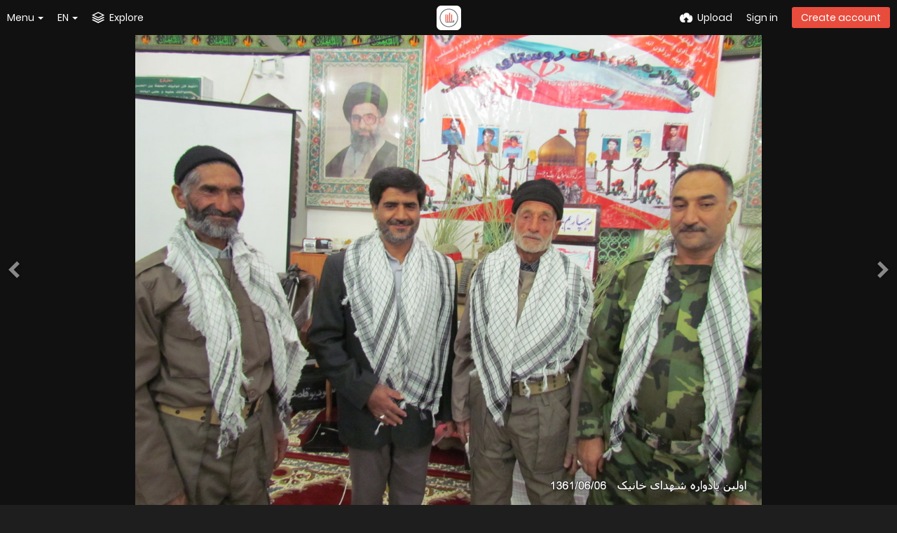

--- FILE ---
content_type: text/html; charset=UTF-8
request_url: https://freeimage.host/i/jvWshQ
body_size: 19489
content:
<!DOCTYPE HTML>
<html lang="en" dir="ltr" class="device-nonmobile tone-dark top-bar-black unsafe-blur-off" prefix="og: http://ogp.me/ns#">
<head>
<link rel="apple-touch-icon" sizes="180x180" href="/apple-touch-icon.png">
<link rel="icon" type="image/png" sizes="32x32" href="/favicon-32x32.png">
<link rel="icon" type="image/png" sizes="16x16" href="/favicon-16x16.png">
<link rel="manifest" href="/site.webmanifest">
<link rel="mask-icon" href="/safari-pinned-tab.svg" color="#5bbad5">
<meta name="apple-mobile-web-app-title" content="Freeimage.host">
<meta name="application-name" content="Freeimage.host">
<meta name="msapplication-TileColor" content="#b91d47">
<meta name="theme-color" content="#ffffff">
<link rel="preload" href="/lib/Peafowl/peafowl.min.css?b9b307ca534d73f2341680d8fc7c17aa" as="style" onload="this.onload=null;this.rel='stylesheet'">
<noscript><link rel="stylesheet" href="/lib/Peafowl/peafowl.min.css?b9b307ca534d73f2341680d8fc7c17aa"></noscript>
<link rel="preload" href="/app/themes/style.css?b9b307ca534d73f2341680d8fc7c17aa" as="style" onload="this.onload=null;this.rel='stylesheet'">
<noscript><link rel="stylesheet" href="/app/themes/style.css?b9b307ca534d73f2341680d8fc7c17aa"></noscript>
<link rel="preload" href="/app/themes/custom_hooks/style.css?b9b307ca534d73f2341680d8fc7c17aa" as="style" onload="this.onload=null;this.rel='stylesheet'">
<noscript><link rel="stylesheet" href="/app/themes/custom_hooks/style.css?b9b307ca534d73f2341680d8fc7c17aa"></noscript>

<style type="text/css">
* {
    -webkit-box-sizing: border-box;
    -ms-box-sizing: border-box;
    box-sizing: border-box;
    margin: 0;
    padding: 0;
    border: 0;
    list-style: none;
}
.no-select,.btn,.top-btn-text,.pop-btn-text,.link,.btn-container,.input-search {
    -webkit-touch-callout: none;
    -webkit-user-select: none;
    -moz-user-select: none;
    -ms-user-select: none;
    user-select: none;
}
body {
    -webkit-font-smoothing: subpixel-antialiased;
}
html {
    height: 100%;
}

html,body {
    font-family: Helvetica,Arial,sans-serif;
    color: #333;
    font-size: 16px;
    background: #FFF;
    -webkit-text-size-adjust: 100%;
}

.pop-box,#menu-fullscreen,.top-bar {
    -webkit-transition: transform 250ms ease;
    -webkit-transition: -webkit-transform 250ms ease;
    transition: -webkit-transform 250ms ease;
    transition: transform 250ms ease;
    transition: transform 250ms ease,-webkit-transform 250ms ease;
}

html.tone-dark,.tone-dark body {
    color: #FFF;
    background: #0b0b0b;
}
.content-width {
    width: 100%;
    margin-right: auto;
    margin-left: auto;
    position: relative;
    padding-left: 10px;
    padding-right: 10px;
}
a {
    color: #00A7DA;
    text-decoration: none;
    cursor: pointer;
    outline: 0;
}
a:hover,a:focus {
    text-decoration: underline;
}
.hidden {
    display: none !important;
}
.soft-hidden {
    display: none;
}
.hidden-visibility {
    visibility: hidden;
    position: absolute;
    top: 0;
}
input,textarea,select {
    font-family: inherit;
    font-size: inherit;
    -ms-appearance: none;
    border-radius: 3px;
    display: inline-block;
    border: 1px solid #CCC;
}
.tone-dark input,.tone-dark textarea,.tone-dark select {
    background: #000;
    border: 1px solid #464646;
    color: #FFF;
}
.arrow-down,.arrow-down-shadow {
    border-width: 4px 4px 0 4px;
    border-color: #333 transparent transparent transparent;
    border-color: #333 rgba(0,0,0,0) rgba(0,0,0,0) rgba(0,0,0,0);
    content: "";
}
.tone-dark .arrow-down,.arrow-down-shadow {
    border-top-color: #FFF;
}
.arrow-up,.arrow-down,.arrow-right {
    border-style: solid;
    display: inline-block;
    height: 0;
    width: 0;
    vertical-align: middle;
}
.btn-container {
    margin-top: 20px;
    margin-bottom: 20px;
    position: relative;
}
.btn {
    height: 36px;
    line-height: 36px;
    font-family: inherit;
    font-size: 1em;
    font-weight: normal;
    padding: 0 10px;
    border-radius: 3px;
    cursor: pointer;
    display: inline-block;
    text-decoration: none;
}
.btn,.btn:hover,.btn:active,.btn:focus {
    text-decoration: none;
}
h1,h2,h3,h4,h5,h6 {
    font-weight: normal;
    line-height: 1;
}
.btn-icon {
    font-size: 14px;
    width: 14px;
    display: inline-block;
}
.btn.red,.btn.red.off:hover {
    border-color: #E84C3D;
    background-color: #E84C3D;
}
.btn.red:hover {
    background-color: #DC483A;
}
.btn.red.outline {
    color: #E84C3D;
}
.btn-text {
    margin-left: 4px;
}
.btn-big {
    font-size: 16px;
    font-size: 1.143rem;
    height: 38px;
    line-height: 38px;
    padding-left: 1em;
    padding-right: 1em;
}
.btn.active,.btn.orange,.btn.blue,.btn.green,.btn.red,.btn.black {
    color: #FFF;
    border: 1px solid transparent;
}
.btn.outline,.btn.outline:hover {
    background: none;
    border: 1px solid;
    -webkit-box-shadow: none;
    box-shadow: none;
}

.pop-btn,.top-btn-el,a[data-modal] {
    -webkit-tap-highlight-color: transparent;
}
.pop-btn *,.top-btn-el * {
    -webkit-tap-highlight-color: rgba(0,0,0,.2);
}
.pop-btn,.top-btn-el {
    display: inline-block;
    position: relative;
    cursor: pointer;
}
.pop-btn .pop-box {
    top: 100%;
    margin-top: 10px;
}
.pop-box {
    background: #FFF;
    display: none;
    font-size: 0.93em;
    z-index: 200;
}
.tone-dark .pop-box,.tone-dark .pop-box .or-separator span {
    background: #1E1E1E;
}
.pop-box {
    position:absolute;
    top: 20px;
     min-height: 20px;
     min-width: 160px;
     border: 1px solid #E5E5E5;
     -webkit-box-shadow: 0 2px 8px rgba(0,0,0,.15);
     box-shadow: 0 2px 8px rgba(0,0,0,.15);
.tone-dark .pop-box {
     border-color: #333;
}
.pop-box.left-anchor,.pop-box {
    left: 0;
}
.pop-box.anchor-center {
    left: 50% !important;
}
    .pop-box.anchor-right {
    left: auto;
    right: 0;
}
.top-bar,.top-bar-placeholder,.top-bar ul li.pop-btn,.top-bar ul li.top-btn-el {
    height: 50px;
}

.top-btn-text,.top-btn-create-account {
    line-height: 50px;
}

.top-btn-text {
    -webkit-tap-highlight-color: transparent;
}

.top-bar {
    position: fixed;
    top: 0;
    left: 0;
    right: 0;
    z-index: 400;
    width: 100%;
    -webkit-transition: transform 250ms ease,border 400ms ease;
    -webkit-transition: border 400ms ease,-webkit-transform 250ms ease;
    transition: border 400ms ease,-webkit-transform 250ms ease;
    transition: transform 250ms ease,border 400ms ease;
    transition: transform 250ms ease,border 400ms ease,-webkit-transform 250ms ease;
}
.top-bar,.tone-dark .follow-scroll-wrapper.position-fixed {
    background-color: #000;
}
.tone-dark .top-bar.black,.tone-dark.top-bar-black .follow-scroll-wrapper.position-fixed,.tone-dark .top-bar#top-bar-shade {
    background-color: #0b0b0b;
}
.top-bar,.follow-scroll-wrapper.position-fixed {
    -webkit-backface-visibility: hidden;
    backface-visibility: hidden;
}
.top-bar.transparent,.tone-dark .top-bar.transparent {
    background: none;
    -webkit-box-shadow: none;
    box-shadow: none;
}
.top-bar.transparent .top-btn-text {
    text-shadow: 1px 1px 1px rgba(0,0,0,.25);
}
.top-bar.transparent .btn,.top-bar.transparent .top-btn-number {
    text-shadow: inherit;
}
.top-bar .content-width {
    position: relative;
    height: 100%;
    z-index: 100;
}
.top-bar .arrow-down,#menu-fullscreen>ul>li .arrow-down {
    border-top-color: #FFF;
    width: 0;
}
.top-bar-logo {
    width: 100%;
    position: absolute;
    top: 50%;
    margin-top: -9px;
    text-align: center;
    left: 0;
    padding: 0 10px;
}
.top-bar-logo,.top-bar-logo img {
    height: 18px;
}
.top-bar-logo {
    margin-top:-10px; 
}
.top-bar-logo,.top-bar-logo img {
    height: 20px;
}
.top-bar-logo>a {
    display: inline-block;
    vertical-align: top;
}
.top-bar-logo img {
    display: block;
    margin-left: auto;
    margin-right: auto;
}
.top-bar ul {
    list-style: none;
}
.top-bar li.pop-btn,.top-bar li.top-btn-el {
    float: left;
    margin-right: 20px;
    position: relative;
}
.top-bar .top-bar-right li.pop-btn,.top-bar .top-bar-right li.top-btn-el {
    margin-right: 0;
    margin-left: 20px;
}
.top-bar li.pop-btn,.top-bar li.top-btn-el {
    margin-right:20px;
}
.top-bar .top-bar-right li.pop-btn,.top-bar .top-bar-right li.top-btn-el {
    margin-left: 20px;
}
.top-bar ul li.top-btn-el a {
    text-decoration: none;
}.top-bar-right li.pop-btn:last-child,.top-bar-right li.pop-btn:last-child .arrow-down {
    margin-right: 0;
}
.top-btn-text,.top-btn-create-account {
    display: block;
    font-weight: normal;
    font-size: 1em;
    height: 100%;
}
#menu-fullscreen .btn.top-btn-create-account,.top-btn-text,.btn.top-btn-create-account:not(.grey):not(.white) {
    color: #FFF;
}
.top-btn-text {
    text-decoration: none;
}
.top-btn-text .icon {
    margin-right: 7px;
    position: relative;
    top: 0;
    display: inline;
    font-size: 16px;
    width: 16px;
    font-size: 1.143rem;
    width: 1.143rem;
    line-height: 50px;
}
.top-btn-text .btn-text {
    margin-left: 0;
}
.top-btn-text .arrow-down {
    position: relative;
    margin: 0 0 0 5px;
}
.top-btn-text .btn-text {
    vertical-align: top;
}
.top-btn-text .icon {
    margin-right: 0;
}
.top-bar-notifications {
}
.top-bar-notifications-container {
    margin-right: 2px;
    cursor: default;
}
html {
    --scrollbarBG:#212121;--thumbBG:#e84c3d;}
body::-webkit-scrollbar {
    width: 11px;
}
.top-bar-notifications .menu-fullscreen-hide .top-btn-number {
    position: absolute;
    z-index: 1;
    border-radius: 100px;
    zoom:.75;right: -8px;
    top: 10px;
    visibility: hidden;
}
.top-bar .pop-box {
    margin:10px;
    margin-top: 0;
    z-index: 200;
}
.top-bar-left .pop-box {
    left: -10px;
}
.top-bar-right .pop-box {
    left: auto;
    right: -10px;
}
.top-bar .pop-box {
    top: 100%;
    top: 46px;
}
.top-btn-number {
    background: #555;
    color: #DDD;
    font-size: 12px;
    font-weight: normal;
    border-radius: 3px;
    padding: 0 7px;
    position: relative;
    display: block;
    line-height: 22px;
    height: 22px;
    top: -2px;
}
#top-bar-user .top-btn-text .user-image {
    position: relative;
    top: 50%;
    margin-top: -13px;
    margin-right: 5px;
    width: 26px;
    height: 26px;
    float: left;
}
#top-bar-user .default-user-image {
    background: #CCC;
}
.top-bar.black #top-bar-user .default-user-image {
    background: #555;
}
.upload-box {
    clear: both;
    background: #FFF;
    border-bottom: 1px solid #E5E5E5;
}
.tone-dark .upload-box {
    border-color: #000;
}
.upload-box--fixed {
    position: fixed;
    left: 0;
    right: 0;
    z-index: 200;
    background: #FFF;
    top: 50px;
}
.tone-dark .upload-box--fixed {
    background: #101010;
}
.upload-box--hidden {
    -webkit-transform: translateY(-100%);
    transform: translateY(-100%);
    top: 0;
}
.upload-box-inner {
    padding: 40px 0;
    position: relative;
}
.upload-box-inner .position-absolute {
    position: absolute;
    text-transform: uppercase;
    top: 20px;
    line-height: 20px;
}
.upload-box-heading {
    text-align: center;
}

.upload-box-heading .icon {
    font-size: 100px;
    width: 1em;
    height: 1em;
    color: #00A7DA;
    display: block;
    margin-left: auto;
    margin-right: auto;
    text-decoration: none;
    -webkit-tap-highlight-color: transparent;
}

.upload-box-heading h2,.upload-box-heading .heading {
    font-weight: 200;
    font-size: 26px;
    margin: 10px 0;
    display: block;
}
.upload-box-heading h2 a,.upload-box-heading .heading a {
    color: inherit;
    text-decoration: none;
}
.upload-box-status-text {
    font-size: 14px;
}
.upload-box-allowed-files {
    left: 0;
    font-size: 11px;
    font-size: 0.79rem;
    color: #999;
}
.upload-box-allowed-files span {
    margin-right: 5px;
}
.upload-box-close {
    text-decoration: none;
    right: 0;
    font-size: 11px;
    line-height: 11px;
    font-size: 0.79rem;
    line-height: 1em;
    color: #333;
}
.upload-box-close,.upload-box-close a {
}
.tone-dark .upload-box-close {
    color: #CCC;
}
.upload-box-close a {
    color: inherit;
    text-decoration: none;
}
.upload-box-close .btn-icon {
    font-size: 9px;
    width: 9px;
    display: inline;
}
.user-image {
    display: inline-block;
}
.user-image img,img.user-image {
    display: block;
    border-radius: 3px;
}
.default-user-image {
    background: #E5E5E5;
    color: #FFF;
    text-align: center;
    position: relative;
}
.tone-dark .default-user-image {
    background: #555;
}
.gutter-margin-right,.gutter-margin-right-bottom {
    margin-right: 10px;
}
.c4 {
    width: 150px;
}
.c9 {
    width: 350px;
}
.c16 {
    width: 630px;
}
.content-width {
    width:100%;
    min-width: 970px;
}
.c20 {
    width: 790px;
}
.top-btn-text .btn-text {
    margin-left: 7px;
}
.content-width {
    max-width:1800px;
}
.width-100p {
    width: 100%;
}
.cursor-pointer {
    cursor: pointer !important;
}
.clear-both {
    clear: both;
}
.float-left {
    float: left;
}
.float-right {
    float: right;
}
.margin-top-10,.phone .phone-margin-top-10,.phablet .phablet-margin-top-10 {
    margin-top: 10px !important;
}
.margin-top-30 {
    margin-top: 30px !important;
}
.margin-bottom-0,.phone .phone-margin-bottom-0,.phablet .phablet-margin-bottom-0 {
    margin-bottom: 0 !important;
}
.margin-left-10 {
    margin-left: 10px !important;
}
.padding-right-10 {
    padding-right: 10px !important;
}
.padding-left-10 {
    padding-left: 10px !important;
}
.position-absolute {
    position: absolute;
}
.text-align-center {
    text-align: center;
}
.center-box {
    margin-right: auto !important;
    margin-left: auto !important;
}
.overflow-visible {
    overflow: visible !important;
}
.phone .phone-hide,.phablet .phablet-hide,.tablet .tablet-hide,.laptop .laptop-hide,.desktop .desktop-hide,.largescreen .desktop-hide {
    display: none !important;
}
#tiptip_holder {
    display: none;
    position: absolute;
    top: 0;
    left: 0;
    z-index: 99999;
}
[class^="icon-"],[class*=" icon-"] {
    font-family: 'icomoon';
    speak: none;
    font-style: normal;
    font-weight: normal;
    font-variant: normal;
    text-transform: none;
    line-height: 1;
    -webkit-font-smoothing: antialiased;
    -moz-osx-font-smoothing: grayscale;
}
.icon-stack:before {
    content: "\e654";
}
.icon-download2:before {
    content: "\e685";
}
.icon-close:before {
    content: "\e724";
}
.icon-reddit:before {
    content: "\e7a6";
}
.icon-cloud-upload:before {
    content: "\e621";
}
.icon-bell2:before {
    content: "\e7f8";
}
.icon-twitter:before {
    content: "\e8c5";
}

body {
    scrollbar-width: thin;
    scrollbar-color: var(--thumbBG) var(--scrollbarBG);
    font-family: Poppins,sans-serif;
	padding-top: 65px;
    padding-bottom: 20px;
    min-height: 100%;
    background: #fefefe;
    position: relative;
    font-family: Helvetica,Arial,sans-serif;
    font-size: 14px;
}
body.landing {
    min-height: 500px;
    height: 100%;
    padding: 0;
    margin: 0;
}
.js body.landing {
    overflow: hidden;
    opacity: 0;
}
.js body.landing.load {
    -webkit-transition: -webkit-transform 600ms ease,opacity 350ms linear;
    -webkit-transition: opacity 350ms linear,-webkit-transform 600ms ease;
    transition: opacity 350ms linear,-webkit-transform 600ms ease;
    transition: transform 600ms ease,opacity 350ms linear;
    transition: transform 600ms ease,opacity 350ms linear,-webkit-transform 600ms ease;
    opacity: 1;
}
#home-cover-content,#index .flex-center {
    opacity: 0;
}
.js body.load #home-cover-content,.js body#index.load .flex-center {
    transition: all 600ms ease;
    transition-delay: 150ms;
    opacity: 1;
}
.js body.loaded {
    overflow: auto;
}
html.device-nonmobile .device-nonmobile--hide {
    display: none !important;
}
#anywhere-upload {
    z-index: 400;
    scroll: auto;
    -webkit-overflow-scrolling: touch;
    -webkit-transition: transform 300ms ease;
    -webkit-transition: -webkit-transform 300ms ease;
    transition: -webkit-transform 300ms ease;
    transition: transform 300ms ease;
    transition: transform 300ms ease,-webkit-transform 300ms ease;
}
#anywhere-upload-paste {
    height: 0;
    opacity: 0;
    font-size: 0;
}
.upload-box {
    border-bottom: 0;
}
.upload-box:not(.queueReady):not(.queueCompleted) [data-action="reset-upload"],.upload-box.queueUploading [data-action="close-upload"],.upload-box:not(.queueUploading) [data-action^="cancel-upload"],.upload-box.queueHasResults [data-action="cancel-upload"],.upload-box:not(.queueHasResults) [data-action="cancel-upload-remaining"],.upload-box.queueReady [data-action="close-upload"],.upload-box:not([data-queue-size="0"]) [data-action="close-upload"] {
    display: none;
}
#home-cover {
    width: 100%;
    background-position: center center;
    background-color: #333;
    background-size: cover;
    color: #fff;
    position: relative;
}
body.landing #home-cover {
    margin: 0;
    padding: 0;
    height: 100%;
    min-height: 500px;
}
.tone-dark #home-cover {
}
#home-cover-content {
    position: relative;
    text-align: center;
}
#home-cover-content h1 {
    font-size:2.7em;
}
#home-cover-content h1 {
    font-size:3em;
}
#home-cover-content p {
    font-size: 22px;
    margin: 20px 0;
    font-weight: 100;
}

#home-cover-content .home-buttons {
    margin: 30px 0 20px;
}

.home-buttons {
    margin: 20px 0;
    text-align: center;
}
.ad-banner {
    margin: 10px;
    text-align: center;
}
a {
    color: #3498db;
    outline: 0;
}
a {
    text-decoration: none;
}
input,textarea {
    border-color: #c6c8ca;
}
.home-buttons a {
    font-size: 16px;
    text-transform: uppercase;
    min-height: 50px;
    line-height: 1.5;
    height: auto;
    text-align: center;
    letter-spacing: 2px;
    padding: 12px 30px;
}

body.split #home-cover-content,body.landing #home-cover-content {
    top: 50%;
    position: relative;
    -webkit-transform: translateY(-50%);
    transform: translateY(-50%);
    overflow: auto;
}
#home-cover-content p,#home-cover-content h1 {
    text-shadow: 1px 1px 2px rgba(0,0,0,0.25);
}
#home-cover-content h1 {
    font-size: 2.4em;
    line-height: 120%;
    font-weight: 600;
}
.upload-box-queue {
    text-align: center;
    font-size: 0;
    margin-top: 35px;
    margin-bottom: 35px;
}
body::-webkit-scrollbar-track {
    background: var(--scrollbarBG);
}
body::-webkit-scrollbar-thumb {
    background-color: var(--thumbBG);
    border-radius: 6px;
    border: 3px solid var(--scrollbarBG);
}
.top-bar-logo img {
    margin-top: auto;
}
.push50 {
    height: 50px;
}
.push100 {
    height: 100px;
}
body.landing #home-cover {
    margin: 0;
    padding: 0;
    height: calc(100vh - 434px);
}
.tone-dark .top-bar.black,.tone-dark.top-bar-black .follow-scroll-wrapper.position-fixed,.tone-dark .top-bar#top-bar-shade {
    background-color: #1d1f21;
}
html.tone-dark,.tone-dark body {
    background: #1d1f21;
    margin: 0;
}
#home-cover {
    background-color: #1d1f21;
    margin: 0 auto -50px;
}
footer {
    display: none;
}
footer {
    display:block;
    background: #111;
    color: #8f8f97;
    font-size: 14px;
    padding: 40px 0;
}
.footer-group {
    width: 150px;
    display: inline-block;
    vertical-align: top;
}
footer h4 {
    font-weight: bold;
    margin: 10px 0;
    font-size: 14px;
    color: #cecece;
}
footer ul {
    margin: 0;
    line-height: 140%;
}
footer li {
    margin: 5px 0;
}
footer,footer a {
    color: #8f8f97;
}
footer h4 {
    font-weight: bold;
    margin: 10px 0;
    font-size: 14px;
}
#footer-image-counter {
    color: #fff;
    font-size: 34px;
}
.footer-width,.footer-width.fluid {
    max-width: 990px;
}
.footer-width {
    width: 100%;
    margin-right: auto;
    margin-left: auto;
    position: relative;
    padding-left: 10px;
    padding-right: 10px;
}
.footer-company-logos {
    width: 95%
}
a,
a.number-figures:hover, a.number-figures:hover *,
.input .icon-input-submit:hover, .input .icon-input-submit:focus, .input .icon-input-submit.focus,
.btn.default.outline, .pop-btn-text,
.top-bar.white .top-btn-text:hover:not(.btn), .top-bar.white .opened .top-btn-text:not(.btn),
.ios .top-bar.white .opened .top-btn-text:not(.btn),
.ios .top-bar.white .opened .top-btn-text:not(.top-btn-number),
.breadcrum-text a:hover,
.content-tabs li:hover a,
.upload-box-heading .icon,
.list-item-image-btn:hover span,
.content-listing-pagination a:hover {
	color: #E84C3D;
</style>

<meta charset="utf-8">
<meta name="apple-mobile-web-app-status-bar-style" content="black">
<meta name="apple-mobile-web-app-capable" content="yes">
<meta name="viewport" content="width=device-width, initial-scale=1">
<meta name="theme-color" content="#FFFFFF">
<meta name="google" content="notranslate" />
<meta name="description" content="Image     in یادواره شهدای روستای خانیک album">
<link rel="canonical" href="https://freeimage.host/i/jvWshQ">
<title>    — Freeimage.host</title>
<link rel="stylesheet" href="https://freeimage.host/lib/Peafowl/peafowl.css?c0d5687371cbe082dfb43289b7233892">
<link rel="stylesheet" href="https://freeimage.host/app/themes/style.css?c0d5687371cbe082dfb43289b7233892">
<script data-cfasync="false">document.documentElement.className+=" js";var devices=["phone","phablet","tablet","laptop","desktop","largescreen"],window_to_device=function(){for(var e=[480,768,992,1200,1880,2180],t=[],n="",d=document.documentElement.clientWidth||document.getElementsByTagName("body")[0].clientWidth||window.innerWidth,c=0;c<devices.length;++c)d>=e[c]&&t.push(devices[c]);for(0==t.length&&t.push(devices[0]),n=t[t.length-1],c=0;c<devices.length;++c)document.documentElement.className=document.documentElement.className.replace(devices[c],""),c==devices.length-1&&(document.documentElement.className+=" "+n),document.documentElement.className=document.documentElement.className.replace(/\s+/g," ");if("laptop"==n||"desktop"==n){var o=document.getElementById("pop-box-mask");null!==o&&o.parentNode.removeChild(o)}};window_to_device(),window.onresize=window_to_device;function jQueryLoaded(){!function(n,d){n.each(readyQ,function(d,e){n(e)}),n.each(bindReadyQ,function(e,i){n(d).bind("ready",i)})}(jQuery,document)}!function(n,d,e){function i(d,e){"ready"==d?n.bindReadyQ.push(e):n.readyQ.push(d)}n.readyQ=[],n.bindReadyQ=[];var u={ready:i,bind:i};n.$=n.jQuery=function(n){return n===d||void 0===n?u:void i(n)}}(window,document);</script><link rel="shortcut icon" href="https://freeimage.host/content/images/system/favicon_1576620820075_18c066.png">
<link rel="icon" type="image/png" href="https://freeimage.host/content/images/system/favicon_1576620820075_18c066.png" sizes="192x192">
<link rel="apple-touch-icon" href="https://freeimage.host/content/images/system/favicon_1576620820075_18c066.png" sizes="180x180">
<style type="text/css">.top-bar-logo, .top-bar-logo img { height: 35px; } .top-bar-logo { margin-top: -17.5px; } </style><meta property="og:type" content="article" />
<meta property="og:url" content="https://freeimage.host/i/jvWshQ" />
<meta property="og:title" content="   " />
<meta property="og:image" content="https://iili.io/jvWshQ.jpg" />
<meta property="og:site_name" content="Freeimage.host" />
<meta property="og:description" content="Image     in یادواره شهدای روستای خانیک album" />
<meta property="fb:app_id" content="585047988876773" />
<meta property="image:width" content="1200" />
<meta property="image:height" content="900" />
<meta name="twitter:card" content="photo">
<meta name="twitter:description" content="Image     in یادواره شهدای روستای خانیک album">
<meta name="twitter:title" content="    — Freeimage.host">
<meta name="twitter:site" content="@Freeimagehost1">
<link rel="alternate" type="application/json+oembed" href="https://freeimage.host/oembed?url=https%3A%2F%2Ffreeimage.host%2Fi%2FjvWshQ&format=json" title="    — Freeimage.host">
<link rel="alternate" type="application/xml+oembed" href="https://freeimage.host/oembed?url=https%3A%2F%2Ffreeimage.host%2Fi%2FjvWshQ&format=xml" title="    — Freeimage.host">
<link rel="image_src" href="https://iili.io/jvWshQ.jpg">
<style>
a,
a.number-figures:hover, a.number-figures:hover *,
.input .icon-input-submit:hover, .input .icon-input-submit:focus, .input .icon-input-submit.focus,
.btn.default.outline, .pop-btn-text,
.top-bar.white .top-btn-text:hover:not(.btn), .top-bar.white .opened .top-btn-text:not(.btn),
.ios .top-bar.white .opened .top-btn-text:not(.btn),
.ios .top-bar.white .opened .top-btn-text:not(.top-btn-number),
.breadcrum-text a:hover,
.content-tabs li:hover a,
.upload-box-heading .icon,
.list-item-image-btn:hover span,
.content-listing-pagination a:hover {
	color: #7a888c;
}

.menu-box [role=button]:hover,
input:focus, textarea:focus, select:focus, input.search:focus, .input-focus,
.tone-dark input:focus, .tone-dark textarea:focus, .tone-dark select:focus, .tone-dark input.search:focus, .tone-dark .input-focus,
.btn.default.outline,
.btn.active,
.content-tabs li:hover, .content-tabs li.current, .content-tabs li.visited, .content-tabs li.visited:hover,
.content-tabs li.current,
.list-item:hover .list-item-avatar-cover,
input:focus, textarea:focus, select:focus, input.search:focus, .input-focus,
.tone-dark input:focus, .tone-dark textarea:focus, .tone-dark select:focus, .tone-dark input.search:focus, .tone-dark .input-focus {
	border-color: #7a888c;
}

.btn.active,
html:not(.phone) .pop-box-menu a:hover, .pop-box-menu a.focus,
.list-item-image-btn.liked,
.list-item-desc .user:hover {
	background-color: #7a888c;
}

.pop-btn-text .arrow-down,
.top-bar.white .top-btn-text:hover .arrow-down, .top-bar.white .opened .arrow-down,
.ios .top-bar.white .opened .top-btn-text .arrow-down,
.header-content-breadcrum a:hover .arrow-down {
	border-top-color: #7a888c;
}

.top-bar ul .pop-btn.current, .top-bar ul .top-btn-el.current {
	border-bottom-color: #7a888c;
}

.header-content-breadcrum a:hover .arrow-right {
	border-left-color: #7a888c;
}

input:focus, textarea:focus, select:focus, input.search:focus, .input-focus {
	box-shadow: 0 0 8px 0 rgba(122,136,140,.45);
}
</style><link rel="stylesheet" href="https://freeimage.host/app/themes/custom_hooks/style.css?c0d5687371cbe082dfb43289b7233892">
</head>
<body id="image" class=" no-margin-top">
                    <header id="top-bar" class="top-bar ">
            <div class="content-width">
                                <div id="logo" class="top-bar-logo"><a href="https://freeimage.host"><img class="replace-svg" width="35px" height="35px" src="https://freeimage.host/content/images/system/logo_1577917977383_27e4d4.webp" alt="Freeimage.host"></a></div>

                                <ul class="top-bar-left float-left">

                    <li data-action="top-bar-menu-full" data-nav="mobile-menu" class="top-btn-el phone-show hidden">
                        <span class="top-btn-text"><span class="icon icon-menu3"></span></span>
                    </li>
                    <li data-nav="about" class="phone-hide pop-btn pop-keep-click pop-btn-delayed">
                        <span class="top-btn-text"><span class="icon icon-info tablet-hide laptop-hide desktop-hide"></span><span class="text phone-hide phablet-hide">Menu</span><span class="arrow-down"></span></span>
                        <div class="pop-box arrow-box arrow-box-top anchor-left">
                            <div class="pop-box-inner pop-box-menu">
<ul>
<li class="with-icon"><a href="https://freeimage.host/"><span class="btn-icon icon-house"></span>Home</a></li>
<li class="with-icon"><a href="https://freeimage.host/plugin"><span class="btn-icon icon-code2"></span>Plugin</a></li>
<li class="with-icon"><a href="https://freeimage.host/api"><span class="btn-icon icon-key2"></span>API</a></li>
<li class="with-icon"><a href="https://freeimage.host/sharex"><span class="btn-icon icon-share"></span>ShareX</a></li>
<li class="with-icon"><a href="https://freeimage.host/tos"><span class="btn-icon icon-text"></span>Terms of service</a></li>
<li class="with-icon"><a href="https://freeimage.host/privacy"><span class="btn-icon icon-lock"></span>Privacy</a></li>
<li class="with-icon"><a href="https://freeimage.host/contact"><span class="btn-icon icon-mail"></span>Contact</a></li>
</ul>
                            </div>
                        </div>
                    </li>
                    <li data-nav="language" class="phablet-hide phone-hide pop-btn">
                                                <span class="top-btn-text"><span class="text">EN</span><span class="arrow-down"></span></span>
                        <div class="pop-box pbcols5 arrow-box arrow-box-top anchor-left">
                            <div class="pop-box-inner pop-box-menu pop-box-menucols">
                                <ul><li><a href="https://freeimage.host/af" class="text-overflow-ellipsis" onclick="Cookies.set('USER_SELECTED_LANG','af',{expires:30,secure:true,path:'/'});">Afrikaans</a></li><li><a href="https://freeimage.host/az" class="text-overflow-ellipsis" onclick="Cookies.set('USER_SELECTED_LANG','az',{expires:30,secure:true,path:'/'});">Azərbaycan</a></li><li><a href="https://freeimage.host/bs" class="text-overflow-ellipsis" onclick="Cookies.set('USER_SELECTED_LANG','bs',{expires:30,secure:true,path:'/'});">Bosanski</a></li><li><a href="https://freeimage.host/ca" class="text-overflow-ellipsis" onclick="Cookies.set('USER_SELECTED_LANG','ca',{expires:30,secure:true,path:'/'});">Català</a></li><li><a href="https://freeimage.host/cy" class="text-overflow-ellipsis" onclick="Cookies.set('USER_SELECTED_LANG','cy',{expires:30,secure:true,path:'/'});">Cymraeg</a></li><li><a href="https://freeimage.host/da" class="text-overflow-ellipsis" onclick="Cookies.set('USER_SELECTED_LANG','da',{expires:30,secure:true,path:'/'});">Dansk</a></li><li><a href="https://freeimage.host/de" class="text-overflow-ellipsis" onclick="Cookies.set('USER_SELECTED_LANG','de',{expires:30,secure:true,path:'/'});">Deutsch</a></li><li><a href="https://freeimage.host/et" class="text-overflow-ellipsis" onclick="Cookies.set('USER_SELECTED_LANG','et',{expires:30,secure:true,path:'/'});">Eesti</a></li><li class="current"><a href="https://freeimage.host/" class="text-overflow-ellipsis" onclick="Cookies.set('USER_SELECTED_LANG','en',{expires:30,secure:true,path:'/'});">English</a></li><li><a href="https://freeimage.host/es" class="text-overflow-ellipsis" onclick="Cookies.set('USER_SELECTED_LANG','es',{expires:30,secure:true,path:'/'});">Español</a></li><li><a href="https://freeimage.host/es-mx" class="text-overflow-ellipsis" onclick="Cookies.set('USER_SELECTED_LANG','es-mx',{expires:30,secure:true,path:'/'});">Español (Mexican Spanish)</a></li><li><a href="https://freeimage.host/eu" class="text-overflow-ellipsis" onclick="Cookies.set('USER_SELECTED_LANG','eu',{expires:30,secure:true,path:'/'});">Euskara</a></li><li><a href="https://freeimage.host/fil" class="text-overflow-ellipsis" onclick="Cookies.set('USER_SELECTED_LANG','fil',{expires:30,secure:true,path:'/'});">Filipino</a></li><li><a href="https://freeimage.host/fr" class="text-overflow-ellipsis" onclick="Cookies.set('USER_SELECTED_LANG','fr',{expires:30,secure:true,path:'/'});">Français</a></li><li><a href="https://freeimage.host/ha" class="text-overflow-ellipsis" onclick="Cookies.set('USER_SELECTED_LANG','ha',{expires:30,secure:true,path:'/'});">Hausa</a></li><li><a href="https://freeimage.host/hr" class="text-overflow-ellipsis" onclick="Cookies.set('USER_SELECTED_LANG','hr',{expires:30,secure:true,path:'/'});">Hrvatski</a></li><li><a href="https://freeimage.host/ig" class="text-overflow-ellipsis" onclick="Cookies.set('USER_SELECTED_LANG','ig',{expires:30,secure:true,path:'/'});">Igbo</a></li><li><a href="https://freeimage.host/id" class="text-overflow-ellipsis" onclick="Cookies.set('USER_SELECTED_LANG','id',{expires:30,secure:true,path:'/'});">Indonesia</a></li><li><a href="https://freeimage.host/it" class="text-overflow-ellipsis" onclick="Cookies.set('USER_SELECTED_LANG','it',{expires:30,secure:true,path:'/'});">Italiano</a></li><li><a href="https://freeimage.host/sw" class="text-overflow-ellipsis" onclick="Cookies.set('USER_SELECTED_LANG','sw',{expires:30,secure:true,path:'/'});">Kiswahili</a></li><li><a href="https://freeimage.host/ku" class="text-overflow-ellipsis" onclick="Cookies.set('USER_SELECTED_LANG','ku',{expires:30,secure:true,path:'/'});">Kurdî (Kurmancî)</a></li><li><a href="https://freeimage.host/lv" class="text-overflow-ellipsis" onclick="Cookies.set('USER_SELECTED_LANG','lv',{expires:30,secure:true,path:'/'});">Latviešu</a></li><li><a href="https://freeimage.host/lt" class="text-overflow-ellipsis" onclick="Cookies.set('USER_SELECTED_LANG','lt',{expires:30,secure:true,path:'/'});">Lietuvių</a></li><li><a href="https://freeimage.host/hu" class="text-overflow-ellipsis" onclick="Cookies.set('USER_SELECTED_LANG','hu',{expires:30,secure:true,path:'/'});">Magyar</a></li><li><a href="https://freeimage.host/ms" class="text-overflow-ellipsis" onclick="Cookies.set('USER_SELECTED_LANG','ms',{expires:30,secure:true,path:'/'});">Melayu</a></li><li><a href="https://freeimage.host/nl" class="text-overflow-ellipsis" onclick="Cookies.set('USER_SELECTED_LANG','nl',{expires:30,secure:true,path:'/'});">Nederlands</a></li><li><a href="https://freeimage.host/no" class="text-overflow-ellipsis" onclick="Cookies.set('USER_SELECTED_LANG','no',{expires:30,secure:true,path:'/'});">Norsk</a></li><li><a href="https://freeimage.host/uz" class="text-overflow-ellipsis" onclick="Cookies.set('USER_SELECTED_LANG','uz',{expires:30,secure:true,path:'/'});">O‘zbek</a></li><li><a href="https://freeimage.host/pl" class="text-overflow-ellipsis" onclick="Cookies.set('USER_SELECTED_LANG','pl',{expires:30,secure:true,path:'/'});">Polski</a></li><li><a href="https://freeimage.host/pt" class="text-overflow-ellipsis" onclick="Cookies.set('USER_SELECTED_LANG','pt',{expires:30,secure:true,path:'/'});">Português</a></li><li><a href="https://freeimage.host/pt-br" class="text-overflow-ellipsis" onclick="Cookies.set('USER_SELECTED_LANG','pt-br',{expires:30,secure:true,path:'/'});">Português (Brazilian Portuguese)</a></li><li><a href="https://freeimage.host/ro" class="text-overflow-ellipsis" onclick="Cookies.set('USER_SELECTED_LANG','ro',{expires:30,secure:true,path:'/'});">Română</a></li><li><a href="https://freeimage.host/sk" class="text-overflow-ellipsis" onclick="Cookies.set('USER_SELECTED_LANG','sk',{expires:30,secure:true,path:'/'});">Slovenčina</a></li><li><a href="https://freeimage.host/sl" class="text-overflow-ellipsis" onclick="Cookies.set('USER_SELECTED_LANG','sl',{expires:30,secure:true,path:'/'});">Slovenščina</a></li><li><a href="https://freeimage.host/sr-me" class="text-overflow-ellipsis" onclick="Cookies.set('USER_SELECTED_LANG','sr-me',{expires:30,secure:true,path:'/'});">Srpski</a></li><li><a href="https://freeimage.host/fi" class="text-overflow-ellipsis" onclick="Cookies.set('USER_SELECTED_LANG','fi',{expires:30,secure:true,path:'/'});">Suomi</a></li><li><a href="https://freeimage.host/sv" class="text-overflow-ellipsis" onclick="Cookies.set('USER_SELECTED_LANG','sv',{expires:30,secure:true,path:'/'});">Svenska</a></li><li><a href="https://freeimage.host/tl" class="text-overflow-ellipsis" onclick="Cookies.set('USER_SELECTED_LANG','tl',{expires:30,secure:true,path:'/'});">Tagalog</a></li><li><a href="https://freeimage.host/vi" class="text-overflow-ellipsis" onclick="Cookies.set('USER_SELECTED_LANG','vi',{expires:30,secure:true,path:'/'});">Tiếng Việt</a></li><li><a href="https://freeimage.host/tk" class="text-overflow-ellipsis" onclick="Cookies.set('USER_SELECTED_LANG','tk',{expires:30,secure:true,path:'/'});">Türkmen Dili</a></li><li><a href="https://freeimage.host/tr" class="text-overflow-ellipsis" onclick="Cookies.set('USER_SELECTED_LANG','tr',{expires:30,secure:true,path:'/'});">Türkçe</a></li><li><a href="https://freeimage.host/yo" class="text-overflow-ellipsis" onclick="Cookies.set('USER_SELECTED_LANG','yo',{expires:30,secure:true,path:'/'});">Èdè Yorùbá</a></li><li><a href="https://freeimage.host/is" class="text-overflow-ellipsis" onclick="Cookies.set('USER_SELECTED_LANG','is',{expires:30,secure:true,path:'/'});">Íslenska</a></li><li><a href="https://freeimage.host/cs" class="text-overflow-ellipsis" onclick="Cookies.set('USER_SELECTED_LANG','cs',{expires:30,secure:true,path:'/'});">Čeština</a></li><li><a href="https://freeimage.host/el" class="text-overflow-ellipsis" onclick="Cookies.set('USER_SELECTED_LANG','el',{expires:30,secure:true,path:'/'});">Ελληνικά</a></li><li><a href="https://freeimage.host/bg" class="text-overflow-ellipsis" onclick="Cookies.set('USER_SELECTED_LANG','bg',{expires:30,secure:true,path:'/'});">Български</a></li><li><a href="https://freeimage.host/mk" class="text-overflow-ellipsis" onclick="Cookies.set('USER_SELECTED_LANG','mk',{expires:30,secure:true,path:'/'});">Македонски</a></li><li><a href="https://freeimage.host/mn" class="text-overflow-ellipsis" onclick="Cookies.set('USER_SELECTED_LANG','mn',{expires:30,secure:true,path:'/'});">Монгол</a></li><li><a href="https://freeimage.host/ru" class="text-overflow-ellipsis" onclick="Cookies.set('USER_SELECTED_LANG','ru',{expires:30,secure:true,path:'/'});">Русский</a></li><li><a href="https://freeimage.host/sr" class="text-overflow-ellipsis" onclick="Cookies.set('USER_SELECTED_LANG','sr',{expires:30,secure:true,path:'/'});">Српски</a></li><li><a href="https://freeimage.host/uk" class="text-overflow-ellipsis" onclick="Cookies.set('USER_SELECTED_LANG','uk',{expires:30,secure:true,path:'/'});">Українська</a></li><li><a href="https://freeimage.host/kk" class="text-overflow-ellipsis" onclick="Cookies.set('USER_SELECTED_LANG','kk',{expires:30,secure:true,path:'/'});">Қазақ Тілі</a></li><li><a href="https://freeimage.host/hy" class="text-overflow-ellipsis" onclick="Cookies.set('USER_SELECTED_LANG','hy',{expires:30,secure:true,path:'/'});">Հայերեն</a></li><li><a href="https://freeimage.host/he" class="text-overflow-ellipsis" onclick="Cookies.set('USER_SELECTED_LANG','he',{expires:30,secure:true,path:'/'});">עברית</a></li><li><a href="https://freeimage.host/ur" class="text-overflow-ellipsis" onclick="Cookies.set('USER_SELECTED_LANG','ur',{expires:30,secure:true,path:'/'});">اردو</a></li><li><a href="https://freeimage.host/ar" class="text-overflow-ellipsis" onclick="Cookies.set('USER_SELECTED_LANG','ar',{expires:30,secure:true,path:'/'});">العربية</a></li><li><a href="https://freeimage.host/fa" class="text-overflow-ellipsis" onclick="Cookies.set('USER_SELECTED_LANG','fa',{expires:30,secure:true,path:'/'});">فارسی</a></li><li><a href="https://freeimage.host/ps" class="text-overflow-ellipsis" onclick="Cookies.set('USER_SELECTED_LANG','ps',{expires:30,secure:true,path:'/'});">پښتو</a></li><li><a href="https://freeimage.host/ckb" class="text-overflow-ellipsis" onclick="Cookies.set('USER_SELECTED_LANG','ckb',{expires:30,secure:true,path:'/'});">کوردیی ناوەندی</a></li><li><a href="https://freeimage.host/ne" class="text-overflow-ellipsis" onclick="Cookies.set('USER_SELECTED_LANG','ne',{expires:30,secure:true,path:'/'});">नेपाली</a></li><li><a href="https://freeimage.host/mr" class="text-overflow-ellipsis" onclick="Cookies.set('USER_SELECTED_LANG','mr',{expires:30,secure:true,path:'/'});">मराठी</a></li><li><a href="https://freeimage.host/hi" class="text-overflow-ellipsis" onclick="Cookies.set('USER_SELECTED_LANG','hi',{expires:30,secure:true,path:'/'});">हिन्दी</a></li><li><a href="https://freeimage.host/bn" class="text-overflow-ellipsis" onclick="Cookies.set('USER_SELECTED_LANG','bn',{expires:30,secure:true,path:'/'});">বাংলা</a></li><li><a href="https://freeimage.host/pa" class="text-overflow-ellipsis" onclick="Cookies.set('USER_SELECTED_LANG','pa',{expires:30,secure:true,path:'/'});">ਪੰਜਾਬੀ</a></li><li><a href="https://freeimage.host/gu" class="text-overflow-ellipsis" onclick="Cookies.set('USER_SELECTED_LANG','gu',{expires:30,secure:true,path:'/'});">ગુજરાતી</a></li><li><a href="https://freeimage.host/ta" class="text-overflow-ellipsis" onclick="Cookies.set('USER_SELECTED_LANG','ta',{expires:30,secure:true,path:'/'});">தமிழ்</a></li><li><a href="https://freeimage.host/te" class="text-overflow-ellipsis" onclick="Cookies.set('USER_SELECTED_LANG','te',{expires:30,secure:true,path:'/'});">తెలుగు</a></li><li><a href="https://freeimage.host/th" class="text-overflow-ellipsis" onclick="Cookies.set('USER_SELECTED_LANG','th',{expires:30,secure:true,path:'/'});">ไทย</a></li><li><a href="https://freeimage.host/my" class="text-overflow-ellipsis" onclick="Cookies.set('USER_SELECTED_LANG','my',{expires:30,secure:true,path:'/'});">မြန်မာ</a></li><li><a href="https://freeimage.host/ka" class="text-overflow-ellipsis" onclick="Cookies.set('USER_SELECTED_LANG','ka',{expires:30,secure:true,path:'/'});">ქართული</a></li><li><a href="https://freeimage.host/am" class="text-overflow-ellipsis" onclick="Cookies.set('USER_SELECTED_LANG','am',{expires:30,secure:true,path:'/'});">አማርኛ</a></li><li><a href="https://freeimage.host/zh-cn" class="text-overflow-ellipsis" onclick="Cookies.set('USER_SELECTED_LANG','zh-cn',{expires:30,secure:true,path:'/'});">中文</a></li><li><a href="https://freeimage.host/zh-hk" class="text-overflow-ellipsis" onclick="Cookies.set('USER_SELECTED_LANG','zh-hk',{expires:30,secure:true,path:'/'});">中文 (Traditional Chinese)</a></li><li><a href="https://freeimage.host/ja" class="text-overflow-ellipsis" onclick="Cookies.set('USER_SELECTED_LANG','ja',{expires:30,secure:true,path:'/'});">日本語</a></li><li><a href="https://freeimage.host/ko" class="text-overflow-ellipsis" onclick="Cookies.set('USER_SELECTED_LANG','ko',{expires:30,secure:true,path:'/'});">한국어</a></li></ul>
                            </div>
                        </div>
                    </li>
                    
                                        <li id="top-bar-explore" data-nav="explore" class="phone-hide pop-keep-click pop-btn pop-btn-show">
                                                <span class="top-btn-text"><span class="icon icon-stack"></span><span class="btn-text phone-hide phablet-hide">Explore</span></span>
                        <div class="pop-box arrow-box arrow-box-top anchor-left">

                            <div class="pop-box-inner pop-box-menu">
                                                                <div class="pop-box-label">Discovery</div>
                                <ul>
                                    <li><a href="https://freeimage.host/explore/recent"><span class="btn-icon icon-ccw"></span><span class="btn-text">Recent</span></a></li><li><a href="https://freeimage.host/explore/trending"><span class="btn-icon icon-fire"></span><span class="btn-text">Trending</span></a></li><li><a href="https://freeimage.host/explore/popular"><span class="btn-icon icon-heart3"></span><span class="btn-text">Popular</span></a></li>                                </ul>
                                                                                                    
                            </div>
                        </div>
                    </li>
                                                                                
                </ul>
                                <ul class="top-bar-right float-right keep-visible">

                    
                                            <li data-action="top-bar-upload" data-link="" data-nav="upload" class="top-btn-el phone-hide" >
                            <span class="top-btn-text"><span class="icon icon-cloud-upload"></span><span class="btn-text phone-hide phablet-hide">Upload</span></span>
                        </li>
                    
                                            <li id="top-bar-signin" data-nav="signin" class="top-btn-el">
                            <a href="https://freeimage.host/login" class="top-btn-text"><span class="icon icon-login tablet-hide laptop-hide desktop-hide"></span><span class="text phone-hide phablet-hide">Sign in</span></a>
                        </li>
                        <li id="top-bar-signup" data-nav="signup" class="phone-hide top-btn-el">
                            <a href="https://freeimage.host/signup" class="top-btn-text top-btn-create-account btn red text"><span class="icon icon-user2 phablet-hide tablet-hide laptop-hide desktop-hide"></span>Create account</a>
                        </li>
                        
    </ul>

    </div>
        </header>
    <style>
@media (min-width: 992px) {
  footer {
    display: none !important;
  }
}
</style>

<div class="top-bar-placeholder"></div>

<div id="image-viewer" class="image-viewer full-viewer margin-bottom-10">
        <div id="image-viewer-container" class="image-viewer-main image-viewer-container">
        <img src="https://iili.io/jvWshQ.md.jpg"  alt="   " width="1200" height="900"  data-load="full" >
            </div>
            <div class="image-viewer-navigation arrow-navigator">
                            <a class="left-0" data-action="prev" href="https://freeimage.host/i/jvWS49"><span class="icon-prev-alt"></span></a>
                            <a class="right-0" data-action="next" href="https://freeimage.host/i/jvXVnV"><span class="icon-next-alt"></span></a>
                    </div>
    </div>

<script data-cfasync="false">

	// Loader js
    var divLoading = document.createElement("div");
    divLoading.id = "image-viewer-loading";
    divLoading.className = "soft-hidden";
    document.getElementById("image-viewer").appendChild(divLoading)

	// Topbar native js thing
	document.getElementById("top-bar").className += ' transparent';

	// Fix the image-viewer height (or width) asap with native js
	image_viewer_full_fix = function() {

		var viewer = document.getElementById("image-viewer"),
			viewer_container = document.getElementById("image-viewer-container"),
			top = document.getElementById("top-bar"),
			imgSource = {
				width: 1200,
				height: 900			},
			img = {width: imgSource.width, height: imgSource.height},
			ratio = imgSource.width/imgSource.height;

		var canvas = {
				height: window.innerHeight - (typeof top !== "undefined" ? top.clientHeight : 0),
				width: viewer.clientWidth
			};

		var viewer_banner_top = 0,
			viewer_banner_foot = 0;

		var viewer_banner_height = 90;

		if(viewer_banner_top) {
			canvas.height -= viewer_banner_height + 20;
		}
		if(viewer_banner_foot) {
			canvas.height -= viewer_banner_height + 20;
		}

		var hasClass = function(element, cls) {
			return (" " + element.className + " ").indexOf(" " + cls + " ") > -1;
		}

		if(hasClass(document.documentElement, "phone") || hasClass(document.documentElement, "phablet")) {

		}

		if(img.width > canvas.width) {
			img.width = canvas.width;
		}
		img.height = (img.width/ratio);

		if(img.height > canvas.height && (img.height/img.width) < 3) {
			img.height = canvas.height;
		}
		if(img.height == canvas.height) {
			img.width = (img.height * ratio);
		}

        if(imgSource.width !== img.width) {
            if(img.width > canvas.width) {
                img.width = canvas.width;
                img.height = (img.width/ratio);
            } else if((img.height/img.width) > 3) { // wow, very tall. such heights
                img = imgSource;
                if(img.width > canvas.width) {
                    img.width = canvas.width * 0.8;
                }
                img.height = (img.width/ratio);
            }
        }

		if(imgSource.width > img.width || img.width <= canvas.width) {
			if(img.width == canvas.width || imgSource.width == img.width) { // Canvas width or max src width reached
				viewer_container.className = viewer_container.className.replace(/\s+cursor-zoom-(in|out)\s+/, " ");
			} else {
				if(!hasClass(viewer_container, "jscursor-zoom-in")) {
					viewer_container.className += " jscursor-zoom-in";
				} else {
					viewer_container.className = viewer_container.className.replace(/\s+jscursor-zoom-in\s+/, " ");
                    if(!hasClass(viewer_container, "cursor-zoom-in")) {
                        viewer_container.className += " cursor-zoom-in";
                        styleContainer = false;
                    }

				}
			}
            viewer_container.className = viewer_container.className.trim().replace(/ +/g, ' ');
		}

         img = {
            width: img.width + "px",
            height: img.height + "px",
            display: "block"
        }

        if(viewer_container.style.width !== img.width) {
            for(var k in img) {
                viewer_container.style[k] = img[k];
            }
        }

	}

	image_viewer_full_fix();

	// Bind the native fn to the CHV object
	document.addEventListener('DOMContentLoaded', function(event) {
		CHV.obj.image_viewer.image = {
			width: 1200,
			height: 900,
			ratio: 1.333333,
			url: "https://iili.io/jvWshQ.jpg",
			medium: {
				url: "https://iili.io/jvWshQ.md.jpg"
			},
			url_viewer: "https://freeimage.host/i/jvWshQ"
		};
		CHV.obj.image_viewer.album = {
			id_encoded: "3zRaV"
		};
		image_viewer_full_fix();
		CHV.fn.image_viewer_full_fix = window["image_viewer_full_fix"];
	});
</script>
<div class="content-width">

    <div class="header header-content margin-bottom-10">
        <div class="header-content-left">
            <div class="header-content-breadcrum">
                
<div class="breadcrum-item pop-btn pop-btn-auto pop-keep-click pop-btn-desktop">
	<a href="https://freeimage.host/haghighi" class="user-image">
				<span class="user-image default-user-image"><span class="icon icon-user2"></span></span>
			</a>
	<span class="breadcrum-text float-left"><a class="user-link" href="https://freeimage.host/haghighi">Haghighi<span class="arrow arrow-down"></span></a></span>
	<div class="pop-box pop-box-userdetails" style="display: none;">
		<div class="pop-box-inner">
			<div class="user-card no-avatar">
				<div class="user-card-header">
					<h2><a href="https://freeimage.host/haghighi" rel="author">Haghighi</a></h2>
									</div>
				<div><a class="user-link" href="https://freeimage.host/haghighi" rel="author">haghighi</a></div>
				<div class="or-separator"></div>
				<div class="user-card-footer">
					<a class="number-figures float-left" href="https://freeimage.host/haghighi"><b data-text="total-image-count">1K</b> <span data-text="total-image-count-label" data-label-single="image" data-label-plural="images">images</span></a>
					<a class="number-figures float-left" href="https://freeimage.host/haghighi/albums"><b data-text="album-count">20</b> <span data-text="album-label" data-label-single="album" data-label-plural="albums">albums</span></a>
				</div>
			</div>
		</div>
	</div>
</div>                <div class="breadcrum-item">
                    <span class="breadcrum-text"><span class="icon icon-eye-blocked margin-right-5 soft-hidden" data-content="privacy-private" title="This content is private" rel="tooltip"></span>
                </div>
                            </div>
        </div>

        <div class="header-content-right">
                            <a href="https://iili.io/jvWshQ.jpg" download="jvWshQ.jpg" class="btn btn-download default" rel="tooltip" title="1200 x 900 - JPG 291.9 KB"><span class="btn-icon icon-download"></span></a>
                                        <a class="btn-like" data-type="image" data-id="jvWshQ" data-liked="0" data-action="like">
                    <span class="btn btn-liked blue" rel="tooltip" title="You like this"><span class="btn-icon icon-heart3"></span><span class="btn-text phone-hide">Liked</span></span>
                    <span class="btn btn-unliked blue outline"><span class="btn-icon icon-heart4"></span><span class="btn-text phone-hide">Like</span></span>
                </a>
                                        <a class="btn red" data-modal="simple" data-target="modal-share"><span class="btn-icon icon-share"></span><span class="btn-text phone-hide">Share</span></a>
                    </div>

    </div>

            <h1 class="viewer-title" data-text="image-title">   </h1>
    
    <div class="header">
        <div class="phone-show hidden tab-menu current" data-action="tab-menu"><span data-content="current-tab-label">About</span><span class="icon icon-menu4 margin-left-5"></span></div>
<ul class="content-tabs phone-hide">
	<li class=" current"><a id="tab-about-link" data-tab="tab-about" href="">About</a></li>
<li class=" "><a id="tab-codes-link" data-tab="tab-codes" href="">Embed codes</a></li>
</ul>        <div class="header-content-right">
            <div class="number-figures float-left">31 <span>views</span></div>
            <div class="number-figures float-left"><span class="icon icon-heart4"></span> <b data-text="likes-count">0</b></div>        </div>
    </div>

    <div id="tabbed-content-group">

        <div id="tab-about" class="tabbed-content visible">
            <div class="c9 phablet-c1 fluid-column grid-columns">

                					<div class="phone-show phablet-show hidden panel-share-networks margin-bottom-30">	
					<p class="description-text margin-bottom-5" data-text="image-description"></p>
					<p class="description-meta margin-bottom-5">
                        Added to <a href="https://freeimage.host/a/yadoarh-shhday-rostay-khanyk.3zRaV">یادواره شهدای روستای خانیک</a> — <span title="2022-07-08 06:55:09">3 years ago</span>					</p>
					<div class="phone-show phablet-show hidden panel-share-networks margin-bottom-30">
					<ul>
					<div class="growl static text-align-center margin-bottom-30 clear-both soft-hidden" data-content="privacy-private"></div>

					<div class="panel-share c16 phablet-c1 grid-columns margin-right-10">
                                            <div class="panel-share-item">
                            <h4 class="pre-title">Direct links</h4>
                                                            <div class="panel-share-input-label copy-hover-display">
                                    <h4 class="title c5 grid-columns">Image link</h4>
                                    <div class="c10 phablet-c1 grid-columns">
                                        <input id="embed-code-1" type="text" class="text-input" value="https://freeimage.host/i/jvWshQ" data-focus="select-all">
                                        <button class="input-action" data-action="copy" data-action-target="#embed-code-1">copy</button>
                                    </div>
                                </div>
                                                            <div class="panel-share-input-label copy-hover-display">
                                    <h4 class="title c5 grid-columns">Image URL</h4>
                                    <div class="c10 phablet-c1 grid-columns">
                                        <input id="embed-code-2" type="text" class="text-input" value="https://iili.io/jvWshQ.jpg" data-focus="select-all">
                                        <button class="input-action" data-action="copy" data-action-target="#embed-code-2">copy</button>
                                    </div>
                                </div>
                                                    </div>
                                            <div class="panel-share-item">
                            <h4 class="pre-title">Full image (linked)</h4>
                                                            <div class="panel-share-input-label copy-hover-display">
                                    <h4 class="title c5 grid-columns">Website (HTML)</h4>
                                    <div class="c10 phablet-c1 grid-columns">
                                        <input id="embed-code-3" type="text" class="text-input" value="&lt;a href=&quot;https://freeimage.host/i/jvWshQ&quot;&gt;&lt;img src=&quot;https://iili.io/jvWshQ.jpg&quot; alt=&quot;jvWshQ.jpg&quot; border=&quot;0&quot; /&gt;&lt;/a&gt;" data-focus="select-all">
                                        <button class="input-action" data-action="copy" data-action-target="#embed-code-3">copy</button>
                                    </div>
                                </div>
                                                            <div class="panel-share-input-label copy-hover-display">
                                    <h4 class="title c5 grid-columns">Forums (BBCode)</h4>
                                    <div class="c10 phablet-c1 grid-columns">
                                        <input id="embed-code-4" type="text" class="text-input" value="[url=https://freeimage.host/i/jvWshQ][img]https://iili.io/jvWshQ.jpg[/img][/url]" data-focus="select-all">
                                        <button class="input-action" data-action="copy" data-action-target="#embed-code-4">copy</button>
                                    </div>
                                </div>
                                                    </div>
                    					</div>
					</ul>
					</div>
					                            <p class="exif-meta margin-top-20">
                                <span class="camera-icon icon-camera4"></span>Canon Canon PowerShot SX30 IS                                <span class="exif-data">1/20s ƒ/2.7 ISO500 4.3mm — <a class="font-size-small" data-toggle="exif-data" data-html-on="Less Exif data" data-html-off="More Exif data">More Exif data</a></span>
                            </p>
                            <div data-content="exif-data" class="soft-hidden">
                                <ul class="tabbed-content-list table-li">
                                                                            <li><span class="c5 display-table-cell padding-right-10">Manufacturer</span> <span class="display-table-cell">Canon</span></li>
                                                                            <li><span class="c5 display-table-cell padding-right-10">Model</span> <span class="display-table-cell">Canon PowerShot SX30 IS</span></li>
                                                                            <li><span class="c5 display-table-cell padding-right-10">Exposure Time</span> <span class="display-table-cell">1/20s</span></li>
                                                                            <li><span class="c5 display-table-cell padding-right-10">Aperture</span> <span class="display-table-cell">ƒ/2.7</span></li>
                                                                            <li><span class="c5 display-table-cell padding-right-10">ISO</span> <span class="display-table-cell">500</span></li>
                                                                            <li><span class="c5 display-table-cell padding-right-10">Focal Length</span> <span class="display-table-cell">4.3mm</span></li>
                                                                            <li><span class="c5 display-table-cell padding-right-10">X Resolution</span> <span class="display-table-cell">180 dpi</span></li>
                                                                            <li><span class="c5 display-table-cell padding-right-10">Y Resolution</span> <span class="display-table-cell">180 dpi</span></li>
                                                                            <li><span class="c5 display-table-cell padding-right-10">Resolution Unit</span> <span class="display-table-cell">inches</span></li>
                                                                            <li><span class="c5 display-table-cell padding-right-10">Color Space</span> <span class="display-table-cell">sRGB</span></li>
                                                                            <li><span class="c5 display-table-cell padding-right-10">Software</span> <span class="display-table-cell">Picasa</span></li>
                                                                            <li><span class="c5 display-table-cell padding-right-10">Sensing Method</span> <span class="display-table-cell">One-chip color area</span></li>
                                                                            <li><span class="c5 display-table-cell padding-right-10">Scene Capture Type</span> <span class="display-table-cell">Standard</span></li>
                                                                            <li><span class="c5 display-table-cell padding-right-10">Exposure Bias Value</span> <span class="display-table-cell">0/3</span></li>
                                                                            <li><span class="c5 display-table-cell padding-right-10">Max Aperture Value</span> <span class="display-table-cell">2.875</span></li>
                                                                            <li><span class="c5 display-table-cell padding-right-10">Exposure Mode</span> <span class="display-table-cell">Auto</span></li>
                                                                            <li><span class="c5 display-table-cell padding-right-10">Metering Mode</span> <span class="display-table-cell">Multi-segment</span></li>
                                                                            <li><span class="c5 display-table-cell padding-right-10">Flash</span> <span class="display-table-cell">Off, Did not fire</span></li>
                                                                            <li><span class="c5 display-table-cell padding-right-10">White Balance</span> <span class="display-table-cell">Auto</span></li>
                                                                            <li><span class="c5 display-table-cell padding-right-10">Digital Zoom Ratio</span> <span class="display-table-cell">4320/4320</span></li>
                                                                            <li><span class="c5 display-table-cell padding-right-10">Exif Version</span> <span class="display-table-cell">0230</span></li>
                                                                            <li><span class="c5 display-table-cell padding-right-10">Date Time Original</span> <span class="display-table-cell">2012-08-27 22:12:48</span></li>
                                                                            <li><span class="c5 display-table-cell padding-right-10">Date Time Digitized</span> <span class="display-table-cell">2012-08-27 22:12:48</span></li>
                                                                    </ul>
                            </div>
                    					</div>
                    <div class="phone-show phablet-show hidden panel-share-networks margin-bottom-30">
                        <h4 class="title">Share image</h4>
                        <ul>
                            <li><a data-href="http://www.facebook.com/share.php?u=https%3A%2F%2Ffreeimage.host%2Fi%2FjvWshQ" class="popup-link btn-32 btn-social btn-facebook" rel="tooltip" data-tiptip="top" title=" Facebook "><span class="btn-icon icon-facebook"></span></a></li>
<li><a data-href="https://twitter.com/intent/tweet?original_referer=https%3A%2F%2Ffreeimage.host%2Fi%2FjvWshQ&url=https%3A%2F%2Ffreeimage.host%2Fi%2FjvWshQ&text=%20%20%20&via=Freeimagehost1" class="popup-link btn-32 btn-social btn-twitter" rel="tooltip" data-tiptip="top" title=" Twitter "><span class="btn-icon icon-twitter"></span></a></li>
<li class="hidden phone-show"><a data-href="whatsapp://send?text=%20%20%20 - view on Freeimage.host: https%3A%2F%2Ffreeimage.host%2Fi%2FjvWshQ" class="popup-link btn-32 btn-social btn-whatsapp" rel="tooltip" data-tiptip="top" title=" WhatsApp "><span class="btn-icon icon-whatsapp"></span></a></li>
<li><a data-href="http://reddit.com/submit?url=https%3A%2F%2Ffreeimage.host%2Fi%2FjvWshQ" class="popup-link btn-32 btn-social btn-reddit" rel="tooltip" data-tiptip="top" title=" reddit "><span class="btn-icon icon-reddit"></span></a></li>
<li><a data-href="http://vk.com/share.php?url=https%3A%2F%2Ffreeimage.host%2Fi%2FjvWshQ" class="popup-link btn-32 btn-social btn-vk" rel="tooltip" data-tiptip="top" title=" VK "><span class="btn-icon icon-vk"></span></a></li>
<li><a data-href="http://www.blogger.com/blog-this.g?n=%20%20%20&source=&b=%3Ca%20href%3D%22https%3A%2F%2Ffreeimage.host%2Fi%2FjvWshQ%22%20title%3D%22%20%20%20%22%3E%3Cimg%20src%3D%22https%3A%2F%2Fiili.io%2FjvWshQ.jpg%22%20%2F%3E%3C%2Fa%3E" class="popup-link btn-32 btn-social btn-blogger" rel="tooltip" data-tiptip="top" title=" Blogger "><span class="btn-icon icon-blogger"></span></a></li>
<li><a data-href="http://www.tumblr.com/share/photo?source=https%3A%2F%2Fiili.io%2FjvWshQ.jpg&caption=%20%20%20&clickthru=https%3A%2F%2Ffreeimage.host%2Fi%2FjvWshQ&title=%20%20%20" class="popup-link btn-32 btn-social btn-tumblr" rel="tooltip" data-tiptip="top" title=" Tumblr. "><span class="btn-icon icon-tumblr"></span></a></li>
<li><a data-href="http://www.pinterest.com/pin/create/bookmarklet/?media=https%3A%2F%2Fiili.io%2FjvWshQ.jpg&url=https%3A%2F%2Ffreeimage.host%2Fi%2FjvWshQ&is_video=false&description=description&title=%20%20%20" class="popup-link btn-32 btn-social btn-pinterest" rel="tooltip" data-tiptip="top" title=" Pinterest "><span class="btn-icon icon-pinterest"></span></a></li>
<li><a data-href="http://www.stumbleupon.com/submit?url=https%3A%2F%2Ffreeimage.host%2Fi%2FjvWshQ" class="popup-link btn-32 btn-social btn-stumbleupon" rel="tooltip" data-tiptip="top" title=" StumbleUpon "><span class="btn-icon icon-stumbleupon"></span></a></li>
<li><a data-href="mailto:?subject=%20%20%20&body=https%3A%2F%2Ffreeimage.host%2Fi%2FjvWshQ" class="popup-link btn-32 btn-social btn-mail" rel="tooltip" data-tiptip="top" title=" Email "><span class="btn-icon icon-mail"></span></a></li>                        </ul>
                    </div>
                					
                <div class="comments">
                                    </div>
            </div>

            				<div class="tablet-show laptop-show desktop-show hidden c15 phablet-c1 fluid-column grid-columns default-margin-bottom margin-left-10 panel-share-networks">
					<h4 class="title c4 grid-columns">Image information:</h4>
					<ul>
					<p class="description-text margin-bottom-5" data-text="image-description"></p>
					<p class="description-meta margin-bottom-5">
                        Added to <a href="https://freeimage.host/a/yadoarh-shhday-rostay-khanyk.3zRaV">یادواره شهدای روستای خانیک</a> — <span title="2022-07-08 06:55:09">3 years ago</span>					</p>
					</ul>
				</div>	
				<div class="tablet-show laptop-show desktop-show hidden c15 phablet-c1 fluid-column grid-columns default-margin-bottom margin-left-10 panel-share-networks">
				<ul>
				<div class="growl static text-align-center margin-bottom-30 clear-both soft-hidden" data-content="privacy-private"></div>

                <div class="panel-share c16 phablet-c1 grid-columns margin-right-10">
                                            <div class="panel-share-item">
                            <h4 class="pre-title">Direct links</h4>
                                                            <div class="panel-share-input-label copy-hover-display">
                                    <h4 class="title c5 grid-columns">Image link</h4>
                                    <div class="c10 phablet-c1 grid-columns">
                                        <input id="embed-code-1" type="text" class="text-input" value="https://freeimage.host/i/jvWshQ" data-focus="select-all">
                                        <button class="input-action" data-action="copy" data-action-target="#embed-code-1">Copy</button>
                                    </div>
                                </div>
                                                            <div class="panel-share-input-label copy-hover-display">
                                    <h4 class="title c5 grid-columns">Image URL</h4>
                                    <div class="c10 phablet-c1 grid-columns">
                                        <input id="embed-code-2" type="text" class="text-input" value="https://iili.io/jvWshQ.jpg" data-focus="select-all">
                                        <button class="input-action" data-action="copy" data-action-target="#embed-code-2">Copy</button>
                                    </div>
                                </div>
                                                    </div>
                                            <div class="panel-share-item">
                            <h4 class="pre-title">Full image (linked)</h4>
                                                            <div class="panel-share-input-label copy-hover-display">
                                    <h4 class="title c5 grid-columns">Website (HTML)</h4>
                                    <div class="c10 phablet-c1 grid-columns">
                                        <input id="embed-code-3" type="text" class="text-input" value="&lt;a href=&quot;https://freeimage.host/i/jvWshQ&quot;&gt;&lt;img src=&quot;https://iili.io/jvWshQ.jpg&quot; alt=&quot;jvWshQ.jpg&quot; border=&quot;0&quot; /&gt;&lt;/a&gt;" data-focus="select-all">
                                        <button class="input-action" data-action="copy" data-action-target="#embed-code-3">Copy</button>
                                    </div>
                                </div>
                                                            <div class="panel-share-input-label copy-hover-display">
                                    <h4 class="title c5 grid-columns">Forums (BBCode)</h4>
                                    <div class="c10 phablet-c1 grid-columns">
                                        <input id="embed-code-4" type="text" class="text-input" value="[url=https://freeimage.host/i/jvWshQ][img]https://iili.io/jvWshQ.jpg[/img][/url]" data-focus="select-all">
                                        <button class="input-action" data-action="copy" data-action-target="#embed-code-4">Copy</button>
                                    </div>
                                </div>
                                                    </div>
                                    </div>
				</ul>
				</div>
				<div class="tablet-show laptop-show desktop-show hidden c15 phablet-c1 fluid-column grid-columns default-margin-bottom margin-left-10 panel-share-networks">
				</div>
                <div class="tablet-show laptop-show desktop-show hidden c15 phablet-c1 fluid-column grid-columns default-margin-bottom margin-left-10 panel-share-networks">
                    <h4 class="title c4 grid-columns">Share image</h4>
                    <ul>
                        <li><a data-href="http://www.facebook.com/share.php?u=https%3A%2F%2Ffreeimage.host%2Fi%2FjvWshQ" class="popup-link btn-32 btn-social btn-facebook" rel="tooltip" data-tiptip="top" title=" Facebook "><span class="btn-icon icon-facebook"></span></a></li>
<li><a data-href="https://twitter.com/intent/tweet?original_referer=https%3A%2F%2Ffreeimage.host%2Fi%2FjvWshQ&url=https%3A%2F%2Ffreeimage.host%2Fi%2FjvWshQ&text=%20%20%20&via=Freeimagehost1" class="popup-link btn-32 btn-social btn-twitter" rel="tooltip" data-tiptip="top" title=" Twitter "><span class="btn-icon icon-twitter"></span></a></li>
<li class="hidden phone-show"><a data-href="whatsapp://send?text=%20%20%20 - view on Freeimage.host: https%3A%2F%2Ffreeimage.host%2Fi%2FjvWshQ" class="popup-link btn-32 btn-social btn-whatsapp" rel="tooltip" data-tiptip="top" title=" WhatsApp "><span class="btn-icon icon-whatsapp"></span></a></li>
<li><a data-href="http://reddit.com/submit?url=https%3A%2F%2Ffreeimage.host%2Fi%2FjvWshQ" class="popup-link btn-32 btn-social btn-reddit" rel="tooltip" data-tiptip="top" title=" reddit "><span class="btn-icon icon-reddit"></span></a></li>
<li><a data-href="http://vk.com/share.php?url=https%3A%2F%2Ffreeimage.host%2Fi%2FjvWshQ" class="popup-link btn-32 btn-social btn-vk" rel="tooltip" data-tiptip="top" title=" VK "><span class="btn-icon icon-vk"></span></a></li>
<li><a data-href="http://www.blogger.com/blog-this.g?n=%20%20%20&source=&b=%3Ca%20href%3D%22https%3A%2F%2Ffreeimage.host%2Fi%2FjvWshQ%22%20title%3D%22%20%20%20%22%3E%3Cimg%20src%3D%22https%3A%2F%2Fiili.io%2FjvWshQ.jpg%22%20%2F%3E%3C%2Fa%3E" class="popup-link btn-32 btn-social btn-blogger" rel="tooltip" data-tiptip="top" title=" Blogger "><span class="btn-icon icon-blogger"></span></a></li>
<li><a data-href="http://www.tumblr.com/share/photo?source=https%3A%2F%2Fiili.io%2FjvWshQ.jpg&caption=%20%20%20&clickthru=https%3A%2F%2Ffreeimage.host%2Fi%2FjvWshQ&title=%20%20%20" class="popup-link btn-32 btn-social btn-tumblr" rel="tooltip" data-tiptip="top" title=" Tumblr. "><span class="btn-icon icon-tumblr"></span></a></li>
<li><a data-href="http://www.pinterest.com/pin/create/bookmarklet/?media=https%3A%2F%2Fiili.io%2FjvWshQ.jpg&url=https%3A%2F%2Ffreeimage.host%2Fi%2FjvWshQ&is_video=false&description=description&title=%20%20%20" class="popup-link btn-32 btn-social btn-pinterest" rel="tooltip" data-tiptip="top" title=" Pinterest "><span class="btn-icon icon-pinterest"></span></a></li>
<li><a data-href="http://www.stumbleupon.com/submit?url=https%3A%2F%2Ffreeimage.host%2Fi%2FjvWshQ" class="popup-link btn-32 btn-social btn-stumbleupon" rel="tooltip" data-tiptip="top" title=" StumbleUpon "><span class="btn-icon icon-stumbleupon"></span></a></li>
<li><a data-href="mailto:?subject=%20%20%20&body=https%3A%2F%2Ffreeimage.host%2Fi%2FjvWshQ" class="popup-link btn-32 btn-social btn-mail" rel="tooltip" data-tiptip="top" title=" Email "><span class="btn-icon icon-mail"></span></a></li>                    </ul>
                </div>
				<div class="tablet-show laptop-show desktop-show hidden c15 phablet-c1 fluid-column grid-columns default-margin-bottom margin-left-10 panel-share-networks">
				                            <p class="exif-meta margin-top-20">
                                <span class="camera-icon icon-camera4"></span>Canon Canon PowerShot SX30 IS                                <span class="exif-data">1/20s ƒ/2.7 ISO500 4.3mm — <a class="font-size-small" data-toggle="exif-data" data-html-on="Less Exif data" data-html-off="More Exif data">More Exif data</a></span>
                            </p>
                            <div data-content="exif-data" class="soft-hidden">
                                <ul class="tabbed-content-list table-li">
                                                                            <li><span class="c5 display-table-cell padding-right-10">Manufacturer</span> <span class="display-table-cell">Canon</span></li>
                                                                            <li><span class="c5 display-table-cell padding-right-10">Model</span> <span class="display-table-cell">Canon PowerShot SX30 IS</span></li>
                                                                            <li><span class="c5 display-table-cell padding-right-10">Exposure Time</span> <span class="display-table-cell">1/20s</span></li>
                                                                            <li><span class="c5 display-table-cell padding-right-10">Aperture</span> <span class="display-table-cell">ƒ/2.7</span></li>
                                                                            <li><span class="c5 display-table-cell padding-right-10">ISO</span> <span class="display-table-cell">500</span></li>
                                                                            <li><span class="c5 display-table-cell padding-right-10">Focal Length</span> <span class="display-table-cell">4.3mm</span></li>
                                                                            <li><span class="c5 display-table-cell padding-right-10">X Resolution</span> <span class="display-table-cell">180 dpi</span></li>
                                                                            <li><span class="c5 display-table-cell padding-right-10">Y Resolution</span> <span class="display-table-cell">180 dpi</span></li>
                                                                            <li><span class="c5 display-table-cell padding-right-10">Resolution Unit</span> <span class="display-table-cell">inches</span></li>
                                                                            <li><span class="c5 display-table-cell padding-right-10">Color Space</span> <span class="display-table-cell">sRGB</span></li>
                                                                            <li><span class="c5 display-table-cell padding-right-10">Software</span> <span class="display-table-cell">Picasa</span></li>
                                                                            <li><span class="c5 display-table-cell padding-right-10">Sensing Method</span> <span class="display-table-cell">One-chip color area</span></li>
                                                                            <li><span class="c5 display-table-cell padding-right-10">Scene Capture Type</span> <span class="display-table-cell">Standard</span></li>
                                                                            <li><span class="c5 display-table-cell padding-right-10">Exposure Bias Value</span> <span class="display-table-cell">0/3</span></li>
                                                                            <li><span class="c5 display-table-cell padding-right-10">Max Aperture Value</span> <span class="display-table-cell">2.875</span></li>
                                                                            <li><span class="c5 display-table-cell padding-right-10">Exposure Mode</span> <span class="display-table-cell">Auto</span></li>
                                                                            <li><span class="c5 display-table-cell padding-right-10">Metering Mode</span> <span class="display-table-cell">Multi-segment</span></li>
                                                                            <li><span class="c5 display-table-cell padding-right-10">Flash</span> <span class="display-table-cell">Off, Did not fire</span></li>
                                                                            <li><span class="c5 display-table-cell padding-right-10">White Balance</span> <span class="display-table-cell">Auto</span></li>
                                                                            <li><span class="c5 display-table-cell padding-right-10">Digital Zoom Ratio</span> <span class="display-table-cell">4320/4320</span></li>
                                                                            <li><span class="c5 display-table-cell padding-right-10">Exif Version</span> <span class="display-table-cell">0230</span></li>
                                                                            <li><span class="c5 display-table-cell padding-right-10">Date Time Original</span> <span class="display-table-cell">2012-08-27 22:12:48</span></li>
                                                                            <li><span class="c5 display-table-cell padding-right-10">Date Time Digitized</span> <span class="display-table-cell">2012-08-27 22:12:48</span></li>
                                                                    </ul>
                            </div>
                    				</div>	
            
                            <div class="c15 phablet-c1 fluid-column grid-columns margin-left-10 phablet-margin-left-0 phone-margin-left-0">
                    <h4 class="title c4 phablet-c1 grid-columns"><span data-content="album-panel-title" >In this album</span></h4>
                    <ul class="panel-thumb-list grid-columns" data-content="album-slice">
                        
<li><a href="https://freeimage.host/i/jvWf5b"><img class="image-container" src="https://iili.io/jvWf5b.th.jpg" alt="   "></a></li>
<li><a href="https://freeimage.host/i/jvWS49"><img class="image-container" src="https://iili.io/jvWS49.th.jpg" alt="   "></a></li>
<li class="current"><a href="https://freeimage.host/i/jvWshQ"><img class="image-container" src="https://iili.io/jvWshQ.th.jpg" alt="   "></a></li>
<li><a href="https://freeimage.host/i/jvXVnV"><img class="image-container" src="https://iili.io/jvXVnV.th.jpg" alt="   "></a></li>
<li><a href="https://freeimage.host/i/jvhJSe"><img class="image-container" src="https://iili.io/jvhJSe.th.jpg" alt="   "></a></li>
<li class="more-link"><a href="https://freeimage.host/a/yadoarh-shhday-rostay-khanyk.3zRaV" title="">view more</a></li>
                    </ul>
                </div>
                    </div>

                    <div id="tab-codes" class="tabbed-content">

                <div class="growl static text-align-center margin-bottom-30 clear-both soft-hidden" data-content="privacy-private"></div>

                <div class="panel-share c16 phablet-c1 grid-columns margin-right-10">
                                            <div class="panel-share-item">
                            <h4 class="pre-title">Direct links</h4>
                                                            <div class="panel-share-input-label copy-hover-display">
                                    <h4 class="title c5 grid-columns">Image link</h4>
                                    <div class="c10 phablet-c1 grid-columns">
                                        <input id="embed-code-1" type="text" class="text-input" value="https://freeimage.host/i/jvWshQ" data-focus="select-all">
                                        <button class="input-action" data-action="copy" data-action-target="#embed-code-1">copy</button>
                                    </div>
                                </div>
                                                            <div class="panel-share-input-label copy-hover-display">
                                    <h4 class="title c5 grid-columns">Image URL</h4>
                                    <div class="c10 phablet-c1 grid-columns">
                                        <input id="embed-code-2" type="text" class="text-input" value="https://iili.io/jvWshQ.jpg" data-focus="select-all">
                                        <button class="input-action" data-action="copy" data-action-target="#embed-code-2">copy</button>
                                    </div>
                                </div>
                                                    </div>
                                            <div class="panel-share-item">
                            <h4 class="pre-title">Full image (linked)</h4>
                                                            <div class="panel-share-input-label copy-hover-display">
                                    <h4 class="title c5 grid-columns">Website (HTML)</h4>
                                    <div class="c10 phablet-c1 grid-columns">
                                        <input id="embed-code-3" type="text" class="text-input" value="&lt;a href=&quot;https://freeimage.host/i/jvWshQ&quot;&gt;&lt;img src=&quot;https://iili.io/jvWshQ.jpg&quot; alt=&quot;jvWshQ.jpg&quot; border=&quot;0&quot; /&gt;&lt;/a&gt;" data-focus="select-all">
                                        <button class="input-action" data-action="copy" data-action-target="#embed-code-3">copy</button>
                                    </div>
                                </div>
                                                            <div class="panel-share-input-label copy-hover-display">
                                    <h4 class="title c5 grid-columns">Forums (BBCode)</h4>
                                    <div class="c10 phablet-c1 grid-columns">
                                        <input id="embed-code-4" type="text" class="text-input" value="[url=https://freeimage.host/i/jvWshQ][img]https://iili.io/jvWshQ.jpg[/img][/url]" data-focus="select-all">
                                        <button class="input-action" data-action="copy" data-action-target="#embed-code-4">copy</button>
                                    </div>
                                </div>
                                                    </div>
                                    </div>

            </div>
            </div>
</div>


<div id="modal-share" class="hidden">
	<span class="modal-box-title">Share</span>
    <p class="highlight margin-bottom-20 font-size-small text-align-center soft-hidden" data-content="privacy-private"></p>
	<ul class="panel-share-networks">
		<li><a data-href="http://www.facebook.com/share.php?u=https%3A%2F%2Ffreeimage.host%2Fi%2FjvWshQ" class="popup-link btn-32 btn-social btn-facebook" rel="tooltip" data-tiptip="top" title=" Facebook "><span class="btn-icon icon-facebook"></span></a></li>
<li><a data-href="https://twitter.com/intent/tweet?original_referer=https%3A%2F%2Ffreeimage.host%2Fi%2FjvWshQ&url=https%3A%2F%2Ffreeimage.host%2Fi%2FjvWshQ&text=%20%20%20&via=Freeimagehost1" class="popup-link btn-32 btn-social btn-twitter" rel="tooltip" data-tiptip="top" title=" Twitter "><span class="btn-icon icon-twitter"></span></a></li>
<li class="hidden phone-show"><a data-href="whatsapp://send?text=%20%20%20 - view on Freeimage.host: https%3A%2F%2Ffreeimage.host%2Fi%2FjvWshQ" class="popup-link btn-32 btn-social btn-whatsapp" rel="tooltip" data-tiptip="top" title=" WhatsApp "><span class="btn-icon icon-whatsapp"></span></a></li>
<li><a data-href="http://reddit.com/submit?url=https%3A%2F%2Ffreeimage.host%2Fi%2FjvWshQ" class="popup-link btn-32 btn-social btn-reddit" rel="tooltip" data-tiptip="top" title=" reddit "><span class="btn-icon icon-reddit"></span></a></li>
<li><a data-href="http://vk.com/share.php?url=https%3A%2F%2Ffreeimage.host%2Fi%2FjvWshQ" class="popup-link btn-32 btn-social btn-vk" rel="tooltip" data-tiptip="top" title=" VK "><span class="btn-icon icon-vk"></span></a></li>
<li><a data-href="http://www.blogger.com/blog-this.g?n=%20%20%20&source=&b=%3Ca%20href%3D%22https%3A%2F%2Ffreeimage.host%2Fi%2FjvWshQ%22%20title%3D%22%20%20%20%22%3E%3Cimg%20src%3D%22https%3A%2F%2Fiili.io%2FjvWshQ.jpg%22%20%2F%3E%3C%2Fa%3E" class="popup-link btn-32 btn-social btn-blogger" rel="tooltip" data-tiptip="top" title=" Blogger "><span class="btn-icon icon-blogger"></span></a></li>
<li><a data-href="http://www.tumblr.com/share/photo?source=https%3A%2F%2Fiili.io%2FjvWshQ.jpg&caption=%20%20%20&clickthru=https%3A%2F%2Ffreeimage.host%2Fi%2FjvWshQ&title=%20%20%20" class="popup-link btn-32 btn-social btn-tumblr" rel="tooltip" data-tiptip="top" title=" Tumblr. "><span class="btn-icon icon-tumblr"></span></a></li>
<li><a data-href="http://www.pinterest.com/pin/create/bookmarklet/?media=https%3A%2F%2Fiili.io%2FjvWshQ.jpg&url=https%3A%2F%2Ffreeimage.host%2Fi%2FjvWshQ&is_video=false&description=description&title=%20%20%20" class="popup-link btn-32 btn-social btn-pinterest" rel="tooltip" data-tiptip="top" title=" Pinterest "><span class="btn-icon icon-pinterest"></span></a></li>
<li><a data-href="http://www.stumbleupon.com/submit?url=https%3A%2F%2Ffreeimage.host%2Fi%2FjvWshQ" class="popup-link btn-32 btn-social btn-stumbleupon" rel="tooltip" data-tiptip="top" title=" StumbleUpon "><span class="btn-icon icon-stumbleupon"></span></a></li>
<li><a data-href="mailto:?subject=%20%20%20&body=https%3A%2F%2Ffreeimage.host%2Fi%2FjvWshQ" class="popup-link btn-32 btn-social btn-mail" rel="tooltip" data-tiptip="top" title=" Email "><span class="btn-icon icon-mail"></span></a></li>	</ul>
	<div class="c8 phablet-c1">
		<div class="input-label margin-bottom-0">
			<label for="modal-share-url">Link</label>
			<input type="text" name="modal-share-url" id="modal-share-url" class="text-input" value="https://freeimage.host/i/jvWshQ" data-focus="select-all">
		</div>
	</div>
</div>
<script>
	$(document).ready(function() {
		if(typeof CHV == "undefined") {
			CHV = {obj: {}, fn: {}, str:{}};
		} else {
			if(typeof CHV.obj.embed_tpl == "undefined") {
				CHV.obj.embed_tpl = {};
			}
		}
		CHV.obj.embed_tpl = {"links":{"label":"Links","options":{"viewer-links":{"label":"Viewer links","template":"%URL_VIEWER%","size":"viewer"}}},"html-codes":{"label":"HTML Codes","options":{"html-embed-medium":{"label":"HTML full linked","template":"<a href=\"%URL_VIEWER_PREVIEW%\"><img src=\"%MEDIUM_URL%\" alt=\"%MEDIUM_FILENAME%\" border=\"0\"><\/a>","size":"medium"},"html-embed-thumbnail":{"label":"HTML thumbnail linked","template":"<a href=\"%URL_VIEWER_THUMB%\"><img src=\"%THUMB_URL%\" alt=\"%THUMB_FILENAME%\" border=\"0\"><\/a>","size":"thumb"}}},"bbcodes":{"label":"BBCodes","options":{"bbcode-embed-medium":{"label":"BBCode full linked","template":"[url=%URL_VIEWER_PREVIEW%][img]%MEDIUM_URL%[\/img][\/url]","size":"medium"},"bbcode-embed-thumbnail":{"label":"BBCode thumbnail linked","template":"[url=%URL_VIEWER_THUMB%][img]%THUMB_URL%[\/img][\/url]","size":"thumb"}}},"markdown":{"label":"Markdown","options":{"markdown-embed-medium":{"label":"Markdown full linked","template":"[![%MEDIUM_FILENAME%](%MEDIUM_URL%)](%URL_VIEWER_PREVIEW%)","size":"medium"},"markdown-embed-thumbnail":{"label":"Markdown thumbnail linked","template":"[![%THUMB_FILENAME%](%THUMB_URL%)](%URL_VIEWER_THUMB%)","size":"thumb"}}}};
	});
</script>
<div data-modal="form-embed-codes" class="hidden">
	<span class="modal-box-title">Embed codes</span>
	<div class="input-label margin-bottom-0 copy-hover-display">
		<div class="c7 margin-bottom-10">
			<select name="form-embed-toggle" id="form-embed-toggle" class="text-input" data-combo="form-embed-toggle-combo">
				<optgroup label="Links">
	<option value="viewer-links" data-size="viewer">Viewer links</option>
</optgroup><optgroup label="HTML Codes">
	<option value="html-embed-medium" data-size="medium">HTML full linked</option>
	<option value="html-embed-thumbnail" data-size="thumb">HTML thumbnail linked</option>
</optgroup><optgroup label="BBCodes">
	<option value="bbcode-embed-medium" data-size="medium">BBCode full linked</option>
	<option value="bbcode-embed-thumbnail" data-size="thumb">BBCode thumbnail linked</option>
</optgroup><optgroup label="Markdown">
	<option value="markdown-embed-medium" data-size="medium">Markdown full linked</option>
	<option value="markdown-embed-thumbnail" data-size="thumb">Markdown thumbnail linked</option>
</optgroup>			</select>
		</div>
		<div id="form-embed-toggle-combo">
			<div data-combo-value="viewer-links" class="switch-combo">
							<textarea id="modal-embed-code-0" class="r3 resize-vertical" name="viewer-links" data-size="viewer" data-focus="select-all"></textarea>
							<button class="input-action" data-action="copy" data-action-target="#modal-embed-code-0">copy</button>
						</div>
<div data-combo-value="html-embed-medium" class="switch-combo soft-hidden">
							<textarea id="modal-embed-code-1" class="r3 resize-vertical" name="html-embed-medium" data-size="medium" data-focus="select-all"></textarea>
							<button class="input-action" data-action="copy" data-action-target="#modal-embed-code-1">copy</button>
						</div>
<div data-combo-value="html-embed-thumbnail" class="switch-combo soft-hidden">
							<textarea id="modal-embed-code-2" class="r3 resize-vertical" name="html-embed-thumbnail" data-size="thumb" data-focus="select-all"></textarea>
							<button class="input-action" data-action="copy" data-action-target="#modal-embed-code-2">copy</button>
						</div>
<div data-combo-value="bbcode-embed-medium" class="switch-combo soft-hidden">
							<textarea id="modal-embed-code-3" class="r3 resize-vertical" name="bbcode-embed-medium" data-size="medium" data-focus="select-all"></textarea>
							<button class="input-action" data-action="copy" data-action-target="#modal-embed-code-3">copy</button>
						</div>
<div data-combo-value="bbcode-embed-thumbnail" class="switch-combo soft-hidden">
							<textarea id="modal-embed-code-4" class="r3 resize-vertical" name="bbcode-embed-thumbnail" data-size="thumb" data-focus="select-all"></textarea>
							<button class="input-action" data-action="copy" data-action-target="#modal-embed-code-4">copy</button>
						</div>
<div data-combo-value="markdown-embed-medium" class="switch-combo soft-hidden">
							<textarea id="modal-embed-code-5" class="r3 resize-vertical" name="markdown-embed-medium" data-size="medium" data-focus="select-all"></textarea>
							<button class="input-action" data-action="copy" data-action-target="#modal-embed-code-5">copy</button>
						</div>
<div data-combo-value="markdown-embed-thumbnail" class="switch-combo soft-hidden">
							<textarea id="modal-embed-code-6" class="r3 resize-vertical" name="markdown-embed-thumbnail" data-size="thumb" data-focus="select-all"></textarea>
							<button class="input-action" data-action="copy" data-action-target="#modal-embed-code-6">copy</button>
						</div>
		</div>
	</div>
</div><div id="anywhere-upload" class="upload-box upload-box--fixed upload-box--hidden queueEmpty" data-queue-size="0">

	<div class="content-width">

    	<div class="upload-box-inner">

        	<div class="upload-box-heading c16 center-box">
				<div class="upload-box-status">
					<div data-group="upload">
						<span class="icon icon-download2 cursor-pointer" data-trigger="anywhere-upload-input"></span>
						<div class="heading device-mobile--hide"><a data-trigger="anywhere-upload-input">Drag and drop or paste images here to upload</a></div>
						<div class="heading device-nonmobile--hide"><a data-trigger="anywhere-upload-input">Select the images to upload</a></div>
						<div class="device-mobile--hide upload-box-status-text">You can also <a data-trigger="anywhere-upload-input">browse from your computer</a> or <a data-modal="form" data-target="anywhere-upload-paste-url">add image URLs</a>.</div>
						<div class="device-nonmobile--hide upload-box-status-text">You can also <a data-trigger="anywhere-upload-input">browse from your device</a>, <a data-trigger="anywhere-upload-input-camera">take a picture</a> or <a data-modal="form" data-target="anywhere-upload-paste-url">add image URLs</a>.</div>
					</div>
					<div data-group="upload-queue-ready" class="soft-hidden">
						<span class="icon icon-images" data-trigger="anywhere-upload-input"></span>
						<div class="heading device-mobile--hide">Edit or resize any image by clicking the image preview</div>
						<div class="heading device-nonmobile--hide">Edit any image by touching the image preview</div>
						<div class="device-mobile--hide upload-box-status-text">You can add more images from <a data-trigger="anywhere-upload-input">your computer</a> or <a data-modal="form" data-target="anywhere-upload-paste-url">add image URLs</a>.</div>
						<div class="device-nonmobile--hide upload-box-status-text">You can add more images from <a data-trigger="anywhere-upload-input">your device</a>, <a data-trigger="anywhere-upload-input-camera">take a picture</a> or <a data-modal="form" data-target="anywhere-upload-paste-url">add image URLs</a>.</div>
					</div>
					<div data-group="uploading" class="soft-hidden">
						<span class="icon icon-cloud-upload"></span>
						<div class="heading">Uploading <span data-text="queue-size">0</span> <span data-text="queue-objects">image</span> (<span data-text="queue-progress">0</span>% complete)</div>
						<div class="upload-box-status-text">The queue is being uploaded, it should take just a few seconds to complete.</div>
					</div>
					<div data-group="upload-result" data-result="success" class="soft-hidden">
						<span class="icon icon-checkmark-circle color-green"></span>
						<div class="heading">Upload complete</div>
						<div class="upload-box-status-text">
							<div data-group="user" class="soft-hidden">
								<div data-group="user-stream" class="soft-hidden">
								Uploaded content added to <a data-text="upload-target" data-link="upload-target"></a>. You can <a data-modal="form" data-target="form-uploaded-create-album">create a new album</a> with the content just uploaded.								</div>
								<div data-group="user-album" class="soft-hidden">Uploaded content added to <a data-text="upload-target" data-link="upload-target"></a>.</div>
							</div>
							<div data-group="guest" class="soft-hidden">
							You can <a data-modal="form" data-target="form-uploaded-create-album">create a new album</a> with the content just uploaded. You must <a href="https://freeimage.host/signup">create an account</a> or <a href="https://freeimage.host/login">sign in</a> to save this content into your account.							</div>
						</div>
					</div>
					<div data-group="upload-result" data-result="error" class="soft-hidden">
						<span class="icon icon-cross4 color-grey"></span>
						<div class="heading">No <span data-text="queue-objects">image</span> have been uploaded</div>
						<div class="upload-box-status-text">Some errors have occured and the system couldn't process your request.</div>
					</div>
				</div>
            </div>

			<input id="anywhere-upload-input" data-action="anywhere-upload-input" class="hidden-visibility" type="file" accept="image/*, .jpg,.png,.bmp,.gif,.webp,.jpeg" multiple>
			<input id="anywhere-upload-input-camera" data-action="anywhere-upload-input" class="hidden-visibility" type="file" capture="camera" accept="image/*">
			<ul id="anywhere-upload-queue" class="upload-box-queue content-width soft-hidden" data-group="upload-queue"></ul>

			<div id="anywhere-upload-submit" class="btn-container text-align-center margin-bottom-0 soft-hidden" data-group="upload-queue-ready">
				<div data-group="upload-queue-ready">

															<button class="btn btn-big green" data-action="upload" data-public="Upload" data-private="Private upload">Upload</button></span>
				</div>
				<div data-group="uploading" class="soft-hidden">
					<button class="btn plain disabled btn-big plain margin-right-5" disabled data-action="upload-privacy-copy"><span class="icon icon-unlocked" data-lock="icon-lock" data-unlock="icon-unlocked"></span></button><button class="btn btn-big disabled off" disabled>Uploading</button> <span class="btn-alt">or <a data-action="cancel-upload" data-button="close-cancel">cancel</a><a data-action="cancel-upload-remaining" data-button="close-cancel" class="soft-hidden">cancel remaining</a></span>
				</div>
			</div>

			<div id="anywhere-upload-report">
				<div data-group="upload-result" data-result="mixted" class="soft-hidden margin-top-10 text-align-center upload-box-status-text">Note: Some images couldn't be uploaded. <a data-modal="simple" data-target="failed-upload-result">learn more</a></div>
				<div data-group="upload-result" data-result="error" class="soft-hidden margin-top-10 text-align-center upload-box-status-text">Check the <a data-modal="simple" data-target="failed-upload-result">error report</a> for more information.</div>
			</div>

      <div class="upload-box-allowed-files position-absolute">
				<span>JPG PNG BMP GIF WEBP</span>
				<span>64 MB								<span class="icon icon-warning color-red margin-left-5" rel="tooltip" data-tiptip="top" title="Register to get 128 MB"></span>
								</span>
			</div>

			<div class="upload-box-close position-absolute">
				<a data-action="reset-upload" data-button="close-cancel"><span class="btn-icon icon-loop2"></span><span class="btn-text">reset</span></a>
				<a data-action="close-upload" data-button="close-cancel"><span class="btn-icon icon-close"></span><span class="btn-text">close</span></a>
				<a data-action="cancel-upload" data-button="close-cancel"><span class="btn-icon icon-close"></span><span class="btn-text">cancel</span></a>
				<a data-action="cancel-upload-remaining" data-button="close-cancel"><span class="btn-icon icon-close"></span><span class="btn-text">cancel remaining</span></a>
			</div>

						<div data-group="upload-result" data-result="success" class="c16 center-box soft-hidden">
				<div class="input-label margin-bottom-0 copy-hover-display">
					<label for="uploaded-embed-toggle">Embed codes</label>
					<div class="c7 margin-bottom-10">
						<select name="uploaded-embed-toggle" id="uploaded-embed-toggle" class="text-input" data-combo="uploaded-embed-toggle-combo">
							<optgroup label="Links">
	<option value="viewer-links" data-size="viewer">Viewer links</option>
</optgroup><optgroup label="HTML Codes">
	<option value="html-embed-medium" data-size="medium">HTML full linked</option>
	<option value="html-embed-thumbnail" data-size="thumb">HTML thumbnail linked</option>
</optgroup><optgroup label="BBCodes">
	<option value="bbcode-embed-medium" data-size="medium">BBCode full linked</option>
	<option value="bbcode-embed-thumbnail" data-size="thumb">BBCode thumbnail linked</option>
</optgroup><optgroup label="Markdown">
	<option value="markdown-embed-medium" data-size="medium">Markdown full linked</option>
	<option value="markdown-embed-thumbnail" data-size="thumb">Markdown thumbnail linked</option>
</optgroup>						</select>
					</div>
					<div id="uploaded-embed-toggle-combo">
						<div data-combo-value="viewer-links" class="switch-combo">
										<textarea id="uploaded-embed-code-0" class="r2 resize-vertical" name="viewer-links" data-size="viewer" data-focus="select-all"></textarea>
										<button class="input-action" data-action="copy" data-action-target="#uploaded-embed-code-0">copy</button>
										<button class="input-action" data-action="openerPostMessage" data-action-target="#uploaded-embed-code-0">insert</button>
									</div>
<div data-combo-value="html-embed-medium" class="switch-combo soft-hidden">
										<textarea id="uploaded-embed-code-1" class="r2 resize-vertical" name="html-embed-medium" data-size="medium" data-focus="select-all"></textarea>
										<button class="input-action" data-action="copy" data-action-target="#uploaded-embed-code-1">copy</button>
										<button class="input-action" data-action="openerPostMessage" data-action-target="#uploaded-embed-code-1">insert</button>
									</div>
<div data-combo-value="html-embed-thumbnail" class="switch-combo soft-hidden">
										<textarea id="uploaded-embed-code-2" class="r2 resize-vertical" name="html-embed-thumbnail" data-size="thumb" data-focus="select-all"></textarea>
										<button class="input-action" data-action="copy" data-action-target="#uploaded-embed-code-2">copy</button>
										<button class="input-action" data-action="openerPostMessage" data-action-target="#uploaded-embed-code-2">insert</button>
									</div>
<div data-combo-value="bbcode-embed-medium" class="switch-combo soft-hidden">
										<textarea id="uploaded-embed-code-3" class="r2 resize-vertical" name="bbcode-embed-medium" data-size="medium" data-focus="select-all"></textarea>
										<button class="input-action" data-action="copy" data-action-target="#uploaded-embed-code-3">copy</button>
										<button class="input-action" data-action="openerPostMessage" data-action-target="#uploaded-embed-code-3">insert</button>
									</div>
<div data-combo-value="bbcode-embed-thumbnail" class="switch-combo soft-hidden">
										<textarea id="uploaded-embed-code-4" class="r2 resize-vertical" name="bbcode-embed-thumbnail" data-size="thumb" data-focus="select-all"></textarea>
										<button class="input-action" data-action="copy" data-action-target="#uploaded-embed-code-4">copy</button>
										<button class="input-action" data-action="openerPostMessage" data-action-target="#uploaded-embed-code-4">insert</button>
									</div>
<div data-combo-value="markdown-embed-medium" class="switch-combo soft-hidden">
										<textarea id="uploaded-embed-code-5" class="r2 resize-vertical" name="markdown-embed-medium" data-size="medium" data-focus="select-all"></textarea>
										<button class="input-action" data-action="copy" data-action-target="#uploaded-embed-code-5">copy</button>
										<button class="input-action" data-action="openerPostMessage" data-action-target="#uploaded-embed-code-5">insert</button>
									</div>
<div data-combo-value="markdown-embed-thumbnail" class="switch-combo soft-hidden">
										<textarea id="uploaded-embed-code-6" class="r2 resize-vertical" name="markdown-embed-thumbnail" data-size="thumb" data-focus="select-all"></textarea>
										<button class="input-action" data-action="copy" data-action-target="#uploaded-embed-code-6">copy</button>
										<button class="input-action" data-action="openerPostMessage" data-action-target="#uploaded-embed-code-6">insert</button>
									</div>
					</div>
				</div>
			</div>
			
        </div>

    </div>

	<div class="hidden">
		<div id="anywhere-upload-item-template">
			<li class="queue-item">
				<a class="block image-link" data-group="image-link" href="#file" target="_blank"></a>
				<div class="result done block"><span class="icon icon-checkmark-circle"></span></div>
				<div class="result failed block"><span class="icon icon-warning"></span></div>
				<div class="load-url block"><span class="big-icon icon-url-loading"></span></div>
				<div class="preview block"></div>
				<div class="progress block">
					<div class="progress-percent"><b data-text="progress-percent">0</b><span>%</span></div>
					<div class="progress-bar" data-content="progress-bar"></div>
				</div>
				<div class="block edit" data-action="edit" title="Edit">
				</div>
				<div class="queue-item-button edit" data-action="edit" title="Edit">
					<span class="icon icon-edit"></span>
				</div>
				<div class="queue-item-button cancel hover-display" data-action="cancel" title="Remove">
					<span class="icon icon-cross"></span>
				</div>
			</li>
		</div>
		<div id="anywhere-upload-edit-item">
			<span class="modal-box-title">Edit</span>
			<div class="modal-form">
				<div class="image-preview"></div>
				<div class="input-label">
					<label for="form-title">Title <span class="optional">optional</span></label>
					<input type="text" id="form-title" name="form-title" class="text-input" value="" maxlength="100">
				</div>
												<div class="input-label" data-action="resize-combo-input">
					<label for="form-width" class="display-block-forced">Resize image</label>
					<div class="c6 overflow-auto clear-both">
						<div class="c3 float-left">
							<input type="number" min="16" pattern="\d+" name="form-width" id="form-width" class="text-input" title="Width" rel="template-tooltip" data-tiptip="top">
						</div>
						<div class="c3 float-left margin-left-10">
							<input type="number" min="16" pattern="\d+" name="form-height" id="form-height" class="text-input" title="Height" rel="template-tooltip" data-tiptip="top">
						</div>
					</div>
					<div class="input-below font-size-small" data-content="animated-gif-warning">Note: Animated GIF images won't be resized.</div>
				</div>
                                <div class="input-label">
                    <label for="form-expiration">Auto delete image</label>
                    <div class="c6 phablet-1">
                        <select type="text" name="form-expiration" id="form-expiration" class="text-input">
                        <option value="" selected>Don't autodelete</option>
<option value="PT5M">After 5 minutes</option>
<option value="PT15M">After 15 minutes</option>
<option value="PT30M">After 30 minutes</option>
<option value="PT1H">After 1 hour</option>
<option value="PT3H">After 3 hours</option>
<option value="PT6H">After 6 hours</option>
<option value="PT12H">After 12 hours</option>
<option value="P1D">After 1 day</option>
<option value="P2D">After 2 days</option>
<option value="P3D">After 3 days</option>
<option value="P1W">After 1 week</option>
<option value="P2W">After 2 weeks</option>
<option value="P1M">After 1 month</option>
                        </select>
                    </div>
					                </div>
                				<div class="input-label">
					<label for="form-description">Description <span class="optional">optional</span></label>
					<textarea id="form-description" name="form-description" class="text-input no-resize" placeholder="Brief description of this image"></textarea>
				</div>
			</div>
		</div>
		<div id="anywhere-upload-paste-url" data-submit-fn="CHV.fn.uploader.pasteURL">
			<span class="modal-box-title">Add image URLs</span>
			<div class="modal-form">
				<textarea class="resize-vertical" placeholder="Add the image URLs here" name="urls"></textarea>
			</div>
		</div>
	</div>

		<div data-modal="form-uploaded-create-album" class="hidden" data-is-xhr data-submit-fn="CHV.fn.submit_upload_edit" data-ajax-deferred="CHV.fn.complete_upload_edit">
		<span class="modal-box-title">Create album</span>
		<p>The uploaded content will be moved to this newly created album. You must <a href="https://freeimage.host/signup">create an account</a> or <a href="https://freeimage.host/login">sign in</a> if you want to edit this album later on.</p>
		<div class="modal-form">
						<div name="move-new-album" id="move-new-album" data-content="form-new-album" data-view="switchable">
				<div class="c7 input-label">
	    <label for="form-album-name">Album name</label>
    <input type="text" name="form-album-name" class="text-input" value="" placeholder="Album name" maxlength="100" required>
	</div>
<div class="input-label">
	<label for="form-album-description">Album description <span class="optional">optional</span></label>
	<textarea id="form-album-description" name="form-album-description" class="text-input no-resize" placeholder="Brief description of this album"></textarea>
</div>
<div class="input-label overflow-auto">
    <div class="c7 grid-columns">
		<label for="form-privacy">Album privacy</label>
		<select name="form-privacy" id="form-privacy" class="text-input" data-combo="form-privacy-combo" rel="template-tooltip" data-tiptip="right" data-title="Who can view this content">
<option value="public">Public</option><option value="private_but_link">Private (anyone with the link)</option><option value="password">Private (password protected)</option>		</select>
	</div>
</div>
<div id="form-privacy-combo">
	<div data-combo-value="password" class="switch-combo soft-hidden">
		<div class="input-label overflow-auto">
			<div class="c7 grid-columns">
				<label for="form-album-password">Album password</label>
				<input type="text" name="form-album-password" class="text-input" value="" data-required>
			</div>
		</div>
	</div>
</div>
			</div>
		</div>
	</div>
		<div data-modal="failed-upload-result" class="hidden">
		<span class="modal-box-title">Error report</span>
		<ul data-content="failed-upload-result" style="max-height: 115px;" class="overflow-auto"></ul>
	</div>

</div>
<footer>
    <div class="footer-width">
        <div class="overflow-visible">
            <div class="c4 gutter-margin-right footer-group phone-hide" style="width:400px;margin-right:50px">
                <h4>About</h4>
<p>Free image host launched in 2018 – offering a - world wide - free image hosting solution based on the chevereto engine. We are providing a tool for our users to upload images and share them online. With free image host you can use our <a href="/api" style="text-decoration:underline;font-weight:600;color:white">API</a> and forum/website <a href="/plugin" style="text-decoration:underline;font-weight:600;color:white">plugin</a> for seamless image upload, at no cost. Free image host also works with the desktop image uploader <a href="/sharex" style="text-decoration:underline;font-weight:600;color:white">ShareX</a>. The chevereto engine is slightly optimized and tuned for the best user experience. We use two different domains, the second domain (iili.io) is used for direct image links "shortURL".</p>            </div>
            <div class="c4 gutter-margin-right footer-group phone-hide">
                <h4>Freeimage Host</h4>
                <ul>
                    <li><a href="https://freeimage.host/">Home</a></li>
                    <li><a href="https://freeimage.host/explore">Explore</a></li>
                    <li><a href="https://freeimage.host/signup" style="display:none">Signup</a></li>
                    <li><a href="https://freeimage.host/login" style="display:none">Login</a></li>
                    <li><a href="https://freeimage.host/plugin">Plugin</a></li>
                    <li><a href="https://freeimage.host/api">API</a></li>
                    <li><a href="https://freeimage.host/sharex">ShareX</a></li>
                    <li><a href="https://freeimage.host/tos">Terms of service</a></li>
                    <li><a href="https://freeimage.host/privacy">Privacy</a></li>
                </ul>
            </div>
            <div class="c4 gutter-margin-right footer-group phone-hide">
                <h4>Connect</h4>
                <ul>
                    <li><a href="https://freeimage.host/contact">Contact</a></li>
                    <li><a href="https://twitter.com/freeimagehost1">Twitter</a></li>
                    <li><a href="https://www.reddit.com/r/Freeimagehost/">Reddit</a></li>
                    <li><a href="https://www.youtube.com/channel/UCBnal1pBKxhE4DagFLdvHWA/">How-to's Youtube</a></li>

                </ul>
            </div>

            <div class="c4 gutter-margin-right footer-group">
                <h4>Images uploaded</h4>
                <p id="footer-image-counter" style="text-decoration:none;">
                46,057,795 </p>
            </div>
        </div>
    </div>
    <div id="foot-bottom phone-hide" class="footer-width clear-both margin-top-30 phone-text-align-center phablet-text-align-center">
        <div id="foot-copyright">Copyright © <a href="https://freeimage.host/" target="_blank" rel="author">Freeimage.host</a>. All Rights Reserved.</div>    </div>
    
</footer>
<script defer data-cfasync="false" src="https://freeimage.host/lib/Peafowl/js/scripts.js?c0d5687371cbe082dfb43289b7233892" id="jquery-js" onload="jQueryLoaded(this, event)"></script>
<script defer data-cfasync="false" src="https://freeimage.host/lib/Peafowl/peafowl.js?c0d5687371cbe082dfb43289b7233892" id="peafowl-js"></script>
<script defer data-cfasync="false" src="https://freeimage.host/app/lib/chevereto.js?c0d5687371cbe082dfb43289b7233892" id="chevereto-js"></script>
	<script type="application/ld+json">
		{
			"@context": "http://schema.org",
			"@type": "WebSite",
			"url": "https://freeimage.host",
			"potentialAction": {
				"@type": "SearchAction",
				"target": "https://freeimage.host/search/images/?q={q}",
				"query-input": "required name=q"
			}
		}
	</script>

<script data-cfasync="false">
	document.getElementById("chevereto-js").addEventListener("load", function() {
		PF.obj.devices = window.devices;
		PF.fn.window_to_device = window.window_to_device;
		PF.obj.config.base_url = "https://freeimage.host";
		PF.obj.config.json_api = "https://freeimage.host/json";
				PF.obj.config.listing.items_per_page = "36";
		PF.obj.config.listing.device_to_columns = {"phone":"1","phablet":"3","tablet":"4","laptop":"5","desktop":"6","largescreen":"6"};
		PF.obj.config.auth_token = "9e4238b4466a0faf0d4378b05e13ea69841c2580";

		PF.obj.l10n = {"An error occurred. Please try again later.":["An error occurred. Please try again later."],"average":["average"],"cancel":["cancel"],"Check the errors in the form to continue.":["Check the errors in the form to continue."],"Clipboard image":["Clipboard image"],"Confirm":["Confirm"],"Confirm action":["Confirm action"],"continue anyway":["continue anyway"],"File too large.":["File too large."],"Go back to the form":["Go back to the form"],"Invalid content owner request":["Invalid content owner request"],"Invalid or unsupported file format.":["Invalid or unsupported file format."],"loading":["loading"],"image":["image"],"or":["or"],"Save changes":["Save changes"],"Saving":["Saving"],"Sending":["Sending"],"Some files couldn't be added":["Some files couldn't be added"],"Submit":["Submit"],"very weak":["very weak"],"weak":["weak"]};

		if (typeof CHV == "undefined") {
			CHV = {
				obj: {},
				fn: {},
				str: {}
			};
		}

		CHV.obj.vars = {
			urls: {
				home: PF.obj.config.base_url,
				search: "https://freeimage.host/search",
				login: "https://freeimage.host/login",
			}
		};

		PF.obj.vars = $.extend({}, CHV.obj.vars);

		CHV.obj.config = {
			image: {
				max_filesize: "64 MB",
				right_click: true,
				load_max_filesize: "8 MB",
				max_width: "0",
				max_height: "0",
			},
			upload: {
				redirect_single_upload: false,
				threads: "4",
				image_types: ["jpg","png","bmp","gif","webp","jpeg"],
			},
			user: {
				avatar_max_filesize: "2 MB",
				background_max_filesize: "3 MB",
			},
			recaptcha: {
				enabled: false,
				sitekey: "6Lfu4rIUAAAAAI332xnQb3itIARYcU5Uf9ZQ-ixT",
			},
			listing: {
				viewer: false,
			}
		};

				CHV.obj.page_info = {"doctitle":"    \u2014 Freeimage.host","pre_doctitle":"   ","pos_doctitle":" \u2014 Freeimage.host"};

		
		CHV.obj.resource={"id":"jvWshQ","type":"image","url":"https:\/\/freeimage.host\/i\/jvWshQ","parent_url":"https:\/\/freeimage.host\/a\/yadoarh-shhday-rostay-khanyk.3zRaV","user":{"name":"Haghighi","username":"haghighi","id":"KLMHN","url":"https:\/\/freeimage.host\/haghighi","url_albums":"https:\/\/freeimage.host\/haghighi\/albums"}};	});
</script><script type="text/javascript">new Image().src = "//counter.yadro.ru/hit?t52.6;r"+escape(document.referrer)+((typeof(screen)=="undefined")?"":";s"+screen.width+"*"+screen.height+"*"+(screen.colorDepth?screen.colorDepth:screen.pixelDepth))+";u"+escape(document.URL)+";h"+escape(document.title.substring(0,150))+";"+Math.random();</script>
</body>
</html>